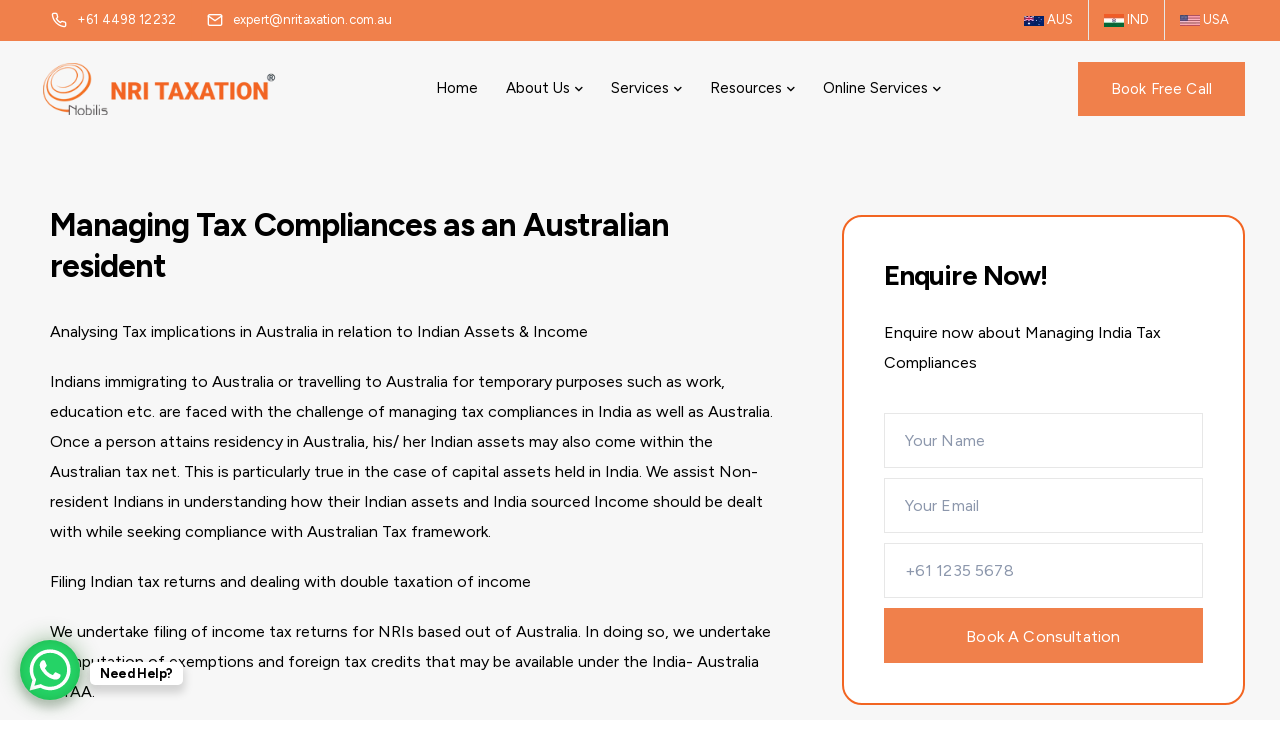

--- FILE ---
content_type: text/html; charset=UTF-8
request_url: https://nritaxation.com.au/managing-india-tax-compliances/
body_size: 24336
content:
<!DOCTYPE html>
<html lang="en-US">
  <head>
    <meta charset="UTF-8">
    <meta name="viewport" content="width=device-width">
    <link rel="profile" href="https://gmpg.org/xfn/11">
    <link rel="pingback" href="https://nritaxation.com.au/xmlrpc.php" />
    <meta name='robots' content='index, follow, max-image-preview:large, max-snippet:-1, max-video-preview:-1' />
	<style>img:is([sizes="auto" i], [sizes^="auto," i]) { contain-intrinsic-size: 3000px 1500px }</style>
	<script>window._wca = window._wca || [];</script>

	<!-- This site is optimized with the Yoast SEO plugin v24.8.1 - https://yoast.com/wordpress/plugins/seo/ -->
	<title>Managing India Tax Compliances &#8212; NRI Taxation</title>
	<link rel="canonical" href="https://nritaxation.com.au/managing-india-tax-compliances/" />
	<meta property="og:locale" content="en_US" />
	<meta property="og:type" content="article" />
	<meta property="og:title" content="Managing India Tax Compliances &#8212; NRI Taxation" />
	<meta property="og:url" content="https://nritaxation.com.au/managing-india-tax-compliances/" />
	<meta property="og:site_name" content="NRI Taxation" />
	<meta property="article:publisher" content="https://www.facebook.com/NobilisNRITaxation" />
	<meta property="article:modified_time" content="2023-10-02T16:50:50+00:00" />
	<meta name="twitter:card" content="summary_large_image" />
	<meta name="twitter:label1" content="Est. reading time" />
	<meta name="twitter:data1" content="3 minutes" />
	<script type="application/ld+json" class="yoast-schema-graph">{"@context":"https://schema.org","@graph":[{"@type":"WebPage","@id":"https://nritaxation.com.au/managing-india-tax-compliances/","url":"https://nritaxation.com.au/managing-india-tax-compliances/","name":"Managing India Tax Compliances &#8212; NRI Taxation","isPartOf":{"@id":"https://nritaxation.com.au/#website"},"datePublished":"2023-06-14T05:45:39+00:00","dateModified":"2023-10-02T16:50:50+00:00","breadcrumb":{"@id":"https://nritaxation.com.au/managing-india-tax-compliances/#breadcrumb"},"inLanguage":"en-US","potentialAction":[{"@type":"ReadAction","target":["https://nritaxation.com.au/managing-india-tax-compliances/"]}]},{"@type":"BreadcrumbList","@id":"https://nritaxation.com.au/managing-india-tax-compliances/#breadcrumb","itemListElement":[{"@type":"ListItem","position":1,"name":"Home","item":"https://nritaxation.com.au/"},{"@type":"ListItem","position":2,"name":"Managing India Tax Compliances"}]},{"@type":"WebSite","@id":"https://nritaxation.com.au/#website","url":"https://nritaxation.com.au/","name":"NRI Taxation","description":"Tax Consultation, Real Estate Taxes &amp; Repatriation of Money","publisher":{"@id":"https://nritaxation.com.au/#organization"},"potentialAction":[{"@type":"SearchAction","target":{"@type":"EntryPoint","urlTemplate":"https://nritaxation.com.au/?s={search_term_string}"},"query-input":{"@type":"PropertyValueSpecification","valueRequired":true,"valueName":"search_term_string"}}],"inLanguage":"en-US"},{"@type":"Organization","@id":"https://nritaxation.com.au/#organization","name":"NRI Taxation","alternateName":"Nobilis NRI Taxation","url":"https://nritaxation.com.au/","logo":{"@type":"ImageObject","inLanguage":"en-US","@id":"https://nritaxation.com.au/#/schema/logo/image/","url":"https://i0.wp.com/nritaxation.com.au/wp-content/uploads/2023/09/Nobilis-orange-logo.png?fit=320%2C320&ssl=1","contentUrl":"https://i0.wp.com/nritaxation.com.au/wp-content/uploads/2023/09/Nobilis-orange-logo.png?fit=320%2C320&ssl=1","width":320,"height":320,"caption":"NRI Taxation"},"image":{"@id":"https://nritaxation.com.au/#/schema/logo/image/"},"sameAs":["https://www.facebook.com/NobilisNRITaxation"]}]}</script>
	<!-- / Yoast SEO plugin. -->


<link rel='dns-prefetch' href='//stats.wp.com' />
<link rel='dns-prefetch' href='//fonts.googleapis.com' />
<link rel='preconnect' href='//c0.wp.com' />
<link rel='preconnect' href='//i0.wp.com' />
<link rel='preconnect' href='https://fonts.gstatic.com' crossorigin />
<link rel="alternate" type="application/rss+xml" title="NRI Taxation &raquo; Feed" href="https://nritaxation.com.au/feed/" />
<link rel="alternate" type="application/rss+xml" title="NRI Taxation &raquo; Comments Feed" href="https://nritaxation.com.au/comments/feed/" />
<script>
window._wpemojiSettings = {"baseUrl":"https:\/\/s.w.org\/images\/core\/emoji\/15.0.3\/72x72\/","ext":".png","svgUrl":"https:\/\/s.w.org\/images\/core\/emoji\/15.0.3\/svg\/","svgExt":".svg","source":{"concatemoji":"https:\/\/nritaxation.com.au\/wp-includes\/js\/wp-emoji-release.min.js?ver=6.7.4"}};
/*! This file is auto-generated */
!function(i,n){var o,s,e;function c(e){try{var t={supportTests:e,timestamp:(new Date).valueOf()};sessionStorage.setItem(o,JSON.stringify(t))}catch(e){}}function p(e,t,n){e.clearRect(0,0,e.canvas.width,e.canvas.height),e.fillText(t,0,0);var t=new Uint32Array(e.getImageData(0,0,e.canvas.width,e.canvas.height).data),r=(e.clearRect(0,0,e.canvas.width,e.canvas.height),e.fillText(n,0,0),new Uint32Array(e.getImageData(0,0,e.canvas.width,e.canvas.height).data));return t.every(function(e,t){return e===r[t]})}function u(e,t,n){switch(t){case"flag":return n(e,"\ud83c\udff3\ufe0f\u200d\u26a7\ufe0f","\ud83c\udff3\ufe0f\u200b\u26a7\ufe0f")?!1:!n(e,"\ud83c\uddfa\ud83c\uddf3","\ud83c\uddfa\u200b\ud83c\uddf3")&&!n(e,"\ud83c\udff4\udb40\udc67\udb40\udc62\udb40\udc65\udb40\udc6e\udb40\udc67\udb40\udc7f","\ud83c\udff4\u200b\udb40\udc67\u200b\udb40\udc62\u200b\udb40\udc65\u200b\udb40\udc6e\u200b\udb40\udc67\u200b\udb40\udc7f");case"emoji":return!n(e,"\ud83d\udc26\u200d\u2b1b","\ud83d\udc26\u200b\u2b1b")}return!1}function f(e,t,n){var r="undefined"!=typeof WorkerGlobalScope&&self instanceof WorkerGlobalScope?new OffscreenCanvas(300,150):i.createElement("canvas"),a=r.getContext("2d",{willReadFrequently:!0}),o=(a.textBaseline="top",a.font="600 32px Arial",{});return e.forEach(function(e){o[e]=t(a,e,n)}),o}function t(e){var t=i.createElement("script");t.src=e,t.defer=!0,i.head.appendChild(t)}"undefined"!=typeof Promise&&(o="wpEmojiSettingsSupports",s=["flag","emoji"],n.supports={everything:!0,everythingExceptFlag:!0},e=new Promise(function(e){i.addEventListener("DOMContentLoaded",e,{once:!0})}),new Promise(function(t){var n=function(){try{var e=JSON.parse(sessionStorage.getItem(o));if("object"==typeof e&&"number"==typeof e.timestamp&&(new Date).valueOf()<e.timestamp+604800&&"object"==typeof e.supportTests)return e.supportTests}catch(e){}return null}();if(!n){if("undefined"!=typeof Worker&&"undefined"!=typeof OffscreenCanvas&&"undefined"!=typeof URL&&URL.createObjectURL&&"undefined"!=typeof Blob)try{var e="postMessage("+f.toString()+"("+[JSON.stringify(s),u.toString(),p.toString()].join(",")+"));",r=new Blob([e],{type:"text/javascript"}),a=new Worker(URL.createObjectURL(r),{name:"wpTestEmojiSupports"});return void(a.onmessage=function(e){c(n=e.data),a.terminate(),t(n)})}catch(e){}c(n=f(s,u,p))}t(n)}).then(function(e){for(var t in e)n.supports[t]=e[t],n.supports.everything=n.supports.everything&&n.supports[t],"flag"!==t&&(n.supports.everythingExceptFlag=n.supports.everythingExceptFlag&&n.supports[t]);n.supports.everythingExceptFlag=n.supports.everythingExceptFlag&&!n.supports.flag,n.DOMReady=!1,n.readyCallback=function(){n.DOMReady=!0}}).then(function(){return e}).then(function(){var e;n.supports.everything||(n.readyCallback(),(e=n.source||{}).concatemoji?t(e.concatemoji):e.wpemoji&&e.twemoji&&(t(e.twemoji),t(e.wpemoji)))}))}((window,document),window._wpemojiSettings);
</script>

<style id='wp-emoji-styles-inline-css'>

	img.wp-smiley, img.emoji {
		display: inline !important;
		border: none !important;
		box-shadow: none !important;
		height: 1em !important;
		width: 1em !important;
		margin: 0 0.07em !important;
		vertical-align: -0.1em !important;
		background: none !important;
		padding: 0 !important;
	}
</style>
<link rel='stylesheet' id='mediaelement-css' href='https://c0.wp.com/c/6.7.4/wp-includes/js/mediaelement/mediaelementplayer-legacy.min.css' media='all' />
<link rel='stylesheet' id='wp-mediaelement-css' href='https://c0.wp.com/c/6.7.4/wp-includes/js/mediaelement/wp-mediaelement.min.css' media='all' />
<style id='jetpack-sharing-buttons-style-inline-css'>
.jetpack-sharing-buttons__services-list{display:flex;flex-direction:row;flex-wrap:wrap;gap:0;list-style-type:none;margin:5px;padding:0}.jetpack-sharing-buttons__services-list.has-small-icon-size{font-size:12px}.jetpack-sharing-buttons__services-list.has-normal-icon-size{font-size:16px}.jetpack-sharing-buttons__services-list.has-large-icon-size{font-size:24px}.jetpack-sharing-buttons__services-list.has-huge-icon-size{font-size:36px}@media print{.jetpack-sharing-buttons__services-list{display:none!important}}.editor-styles-wrapper .wp-block-jetpack-sharing-buttons{gap:0;padding-inline-start:0}ul.jetpack-sharing-buttons__services-list.has-background{padding:1.25em 2.375em}
</style>
<style id='classic-theme-styles-inline-css'>
/*! This file is auto-generated */
.wp-block-button__link{color:#fff;background-color:#32373c;border-radius:9999px;box-shadow:none;text-decoration:none;padding:calc(.667em + 2px) calc(1.333em + 2px);font-size:1.125em}.wp-block-file__button{background:#32373c;color:#fff;text-decoration:none}
</style>
<link rel='stylesheet' id='contact-form-7-css' href='https://nritaxation.com.au/wp-content/plugins/contact-form-7/includes/css/styles.css?ver=6.0.6' media='all' />
<link rel='stylesheet' id='bootstrap-css' href='https://nritaxation.com.au/wp-content/themes/nobilis/core/assets/css/bootstrap.min.css?ver=1.6' media='all' />
<link rel='stylesheet' id='keydesign-style-css' href='https://nritaxation.com.au/wp-content/themes/nobilis/style.css?ver=1.6' media='all' />
<link rel='stylesheet' id='kd-addon-style-css' href='https://nritaxation.com.au/wp-content/plugins/viva-addon/assets/css/kd_vc_front.css?ver=6.7.4' media='all' />
<style id='woocommerce-inline-inline-css'>
.woocommerce form .form-row .required { visibility: visible; }
</style>
<link rel='stylesheet' id='brands-styles-css' href='https://c0.wp.com/p/woocommerce/10.3.7/assets/css/brands.css' media='all' />
<link rel='stylesheet' id='viva-dynamic-css' href='https://nritaxation.com.au/wp-content/themes/nobilis/core/assets/css/dynamic-styles.css?ver=6.7.4' media='all' />
<style id='viva-dynamic-inline-css'>
:root{--main-color: #F0804B;--secondary-color: #F26522;--main-color-transparent: #F0804B14;--main-color-semi-transparent: #F0804B1f;--main-color-semi-opaque: #F0804Ba8;--main-color-shadow: #F0804B26;--gradient-start-color: #F0804B;--gradient-end-color: #F0804B;--heading-color: #000000;--drag-cursor-color: #00000080;--subtitle-color: #000000;--text-color: #000000;--global-border-radius: 0px;--button-border-radius: 0px;--cards-border-radius: 0px;--button-border-width: 1px;--gray-color-overlay: #f8f8f8;--gray-transparent-overlay: rgb(0 0 0 / 3%);--border-color: #e7e7e7;--placeholder-color: #8C97AC;--fast-animation: 0.2s cubic-bezier(0.5,0.58,0.55,1);--image-animation: 1s cubic-bezier(.19,1,.22,1);--medium-body-text-size: 1.125em;--large-body-text-size: 1.25em;}.menubar #main-menu .navbar-nav .mega-menu.menu-item-has-children .dropdown > a {color: #000000 !important;}.navbar-default .navbar-toggle .icon-bar,.navbar-toggle .icon-bar:before,.navbar-toggle .icon-bar:after {background-color: #000000;}.navbar.navbar-default.navbar-shrink .navbar-toggle .icon-bar,.navbar.navbar-default.navbar-shrink .navbar-toggle .icon-bar:before,.navbar.navbar-default.navbar-shrink .navbar-toggle .icon-bar:after {background-color: #000000;}.kd_counter_number:after {background-color: #000000;}.cb-container.cb_transparent_color:hover .cb-text-area p {color: #000000;}.footer-newsletter-form .wpcf7-form .wpcf7-email,.footer-business-info.footer-socials a,.upper-footer {background-color: #F0804B;}.upper-footer {border-color: #F0804B;}.footer-business-info,.lower-footer {background-color: #F0804B;}.lower-footer,.upper-footer .textwidget p,.upper-footer .textwidget,.upper-footer,.upper-footer .socials-widget .fa,.footer_widget p {color: #FFFFFF;}.lower-footer a,.upper-footer a {color: #ffffff !important;}.lower-footer a:hover,.upper-footer a:hover {color: #ffffff !important;}footer.underline-effect .textwidget a:after,footer.underline-effect .navbar-footer li a:after,footer.underline-effect .footer_widget .menu li a:after,footer.underline-effect .footer_widget ul li.cat-item a:after {background-color: #ffffff !important;}.upper-footer i,.lower-footer a,#footer .upper-footer .widget-title,#footer .upper-footer .modal-menu-item {color: #FFFFFF;}.transparent-navigation .navbar.navbar-default.navbar-shrink .topbar-lang-switcher ul:not(:hover) li a,.transparent-navigation .navbar.navbar-default.navbar-shrink #menu-topbar-menu li a,.transparent-navigation .navbar.navbar-default.navbar-shrink .navbar-topbar li a,.transparent-navigation .navbar.navbar-default.navbar-shrink .topbar-phone .iconsmind-Telephone,.transparent-navigation .navbar.navbar-default.navbar-shrink .topbar-email .iconsmind-Mail,.transparent-navigation .navbar.navbar-default.navbar-shrink .topbar-phone a,.transparent-navigation .navbar.navbar-default.navbar-shrink .topbar-email a,.transparent-navigation .navbar.navbar-default.navbar-shrink .topbar-contact .fa,.topbar-lang-switcher ul li a,.topbar-lang-switcher,.topbar-menu,.topbar-search,.topbar-phone .iconsmind-Telephone,.topbar-email .iconsmind-Mail,.topbar .redux-social-media-list a .fab,.topbar #menu-topbar-menu li a,.navbar.navbar-default .topbar-contact i,.navbar.navbar-default .topbar-phone a,.navbar.navbar-default .topbar-email a,.navbar.navbar-default .topbar-opening-hours,.transparent-navigation .navbar.navbar-default.navbar-shrink .topbar-opening-hours {color: #FFFFFF !important;}.keydesign-cart svg {fill: #FFFFFF !important;}.tb-border-design .topbar-right-content,.tb-border-design .topbar-socials a,.tb-border-design .topbar-phone,.tb-border-design .topbar-email,.tb-border-design .topbar-opening-hours,.tb-border-design .topbar-left-content,.navbar .topbar.visible-on-mobile,.transparent-navigation .nav-transparent-secondary-logo .topbar,.topbar {border-color: rgba(240,128,75,0.86);}.transparent-navigation .navbar:not(.navbar-shrink) #menu-topbar-menu li a:hover,.transparent-navigation .navbar:not(.navbar-shrink) .topbar-contact a:hover span,.transparent-navigation .navbar:not(.navbar-shrink) .topbar-contact a:hover i,.topbar-lang-switcher ul li a:hover span,#menu-topbar-menu a:hover,.topbar #menu-topbar-menu li a:hover,.transparent-navigation .navbar:not(.navbar-shrink) .topbar-socials a:hover .fab,.topbar .redux-social-media-list a:hover .fab,.navbar-topbar a:hover,.navbar.navbar-default .topbar-phone a:hover,.navbar.navbar-default .topbar-email a:hover {color: #F8F8F8 !important;}.transparent-navigation .navbar .topbar,.transparent-navigation .navbar.navbar-shrink .topbar,.navbar.navbar-default.contained .topbar .container,.navbar.navbar-default.navbar-shrink.with-topbar-sticky .topbar,.navbar .topbar {background-color: #F0804B !important;}.topbar-search .search-form .search-field,.topbar .fa.toggle-search.fa-times {color: #F0804B !important;}.navbar-default .toggle-search,.navbar-default .cart-icon-container,.navbar-default .header-wishlist a,.navbar-default .menu-item-has-children .mobile-dropdown,.navbar-default .menu-item-has-children:hover .dropdown-menu .dropdown:before,.navbar.navbar-default .mobile-cart .keydesign-cart .cart-icon,.keydesign-cart .nc-icon-outline-cart,.transparent-navigation .navbar.navbar-default .menubar .navbar-nav .dropdown-menu a,.navbar.navbar-default .menubar .navbar-nav a {color: #000000 !important;}.navbar-default.navbar-shrink .toggle-search,.navbar-default.navbar-shrink .cart-icon-container,.navbar-default.navbar-shrink .header-wishlist a,.navbar-default.navbar-shrink .menubar #main-menu .navbar-nav .mega-menu.menu-item-has-children .dropdown > a,.navbar-default.navbar-shrink .menu-item-has-children .mobile-dropdown,.navbar-default.navbar-shrink .menu-item-has-children:hover .dropdown-menu .dropdown:before,.keydesign-cart ul.product_list_widget .subtotal strong,.keydesign-cart ul.product_list_widget .cart-item,.keydesign-cart ul.product_list_widget .product-quantity,.keydesign-cart .subtotal .amount,.transparent-navigation .navbar-shrink#logo .logo,#main-menu .navbar-nav.navbar-shrink .menu-item-has-children .mobile-dropdown,#main-menu .navbar-nav.navbar-shrink .menu-item-has-children:hover .dropdown-menu .dropdown:before,#main-menu .navbar-nav.navbar-shrink .menu-item-has-children .dropdown-menu a,.transparent-navigation .navbar.navbar-default.navbar-shrink .menubar .navbar-nav .dropdown-menu a,.navbar.navbar-default.navbar-shrink .keydesign-cart .keydesign-cart-dropdown,.navbar.navbar-default.navbar-shrink .keydesign-cart .nc-icon-outline-cart,.navbar.navbar-default.navbar-shrink .menubar .navbar-nav a,.navbar.navbar-default.navbar-shrink .keydesign-cart .cart-icon {color: #000000 !important;}.navbar-default .nav:hover > li.dropdown:hover > a,.navbar.navbar-default.navbar-shrink .menubar .navbar-nav a:hover,.transparent-navigation .navbar.navbar-default:not(.navbar-shrink) .nav > .menu-item > a:hover,.transparent-navigation .navbar.navbar-default .menubar .navbar-nav .dropdown-menu a:hover,.navbar.navbar-default .menubar .navbar-nav .active > a:hover,.navbar.navbar-default .navbar-nav a:hover {color: #333333 !important;}#main-menu.underline-effect .navbar-nav .mega-menu .dropdown-menu .menu-item a:after,#main-menu.underline-effect .navbar-nav .menu-item .dropdown-menu .menu-item a:after {background: #333333 !important;}.navbar-default.navbar-shrink .menubar #main-menu .navbar-nav .mega-menu.menu-item-has-children .dropdown:hover > a,.menubar #main-menu .navbar-nav .mega-menu.menu-item-has-children .dropdown:hover > a,.navbar-default.navbar-shrink .nav li.active a,#main-menu .navbar-nav .menu-item-has-children .dropdown-menu a:hover,.navbar-nav .menu-item-has-children .dropdown-menu a:hover,.body:not(.transparent-navigation) .navbar a:hover,.navbar-default .nav li.active a {color: #333333 !important;}body,.key-icon-box a p,.box,.cb-text-area p,body p ,#wrapper #commentform p,.upper-footer .search-form .search-field,.upper-footer select,.footer_widget .wpml-ls-legacy-dropdown a,.footer_widget .wpml-ls-legacy-dropdown-click a {color: #000000;font-weight: 400;font-family: Figtree;}.key-icon-box a p,.key-icon-box a:hover p {color: #000000;}.container h1 {color: #000000;font-weight: 700;font-family: Figtree;}.container h2,#popup-modal .modal-content h2 {color: #000000;font-weight: 700;font-family: Figtree;}.container h3,.kd-panel-header .kd-panel-title {color: #000000;font-weight: 700;font-family: Figtree;}.content-area .vc_grid-item-mini .vc_gitem_row .vc_gitem-col h4,.key-reviews .rw_title,.row .vc_toggle_size_md.vc_toggle_simple .vc_toggle_title h4,.row .vc_toggle_size_md.vc_toggle_default .vc_toggle_title h4,.container h4,.kd-photobox .phb-content h4,.content-area .vc_grid-item-mini .vc_gitem_row .vc_gitem-col h4 {color: #000000;font-weight: 700;font-family: Figtree;}.vc_grid-item-mini .vc_custom_heading h5,.testimonials.slider .tt-content h5,#wrapper .widget-title,.container .rw-author-details h5,.upper-footer .widget-title,.tcards_header .tcards-name,.container h5 {color: #000000;font-weight: 700;font-family: Figtree;}.container h6,.woocommerce-product-details__short-description p,.vc_toggle_size_md.vc_toggle_default .vc_toggle_content p,.blog-detailed-grid .vc_gitem-post-data-source-post_excerpt p,.woocommerce div.product .woocommerce-tabs .panel p,.kd-panel-header .kd-panel-subtitle,header.kd-section-title .st-overline,#posts-content .post p,#posts-content article p,.pricing .pricing-option,.pricing .pricing-subtitle,.key-icon-box p,#single-page p,#wrapper p,.kd-list-text,.business-info-day,.side-content-title-label,.tcards-job,.testimonials.slider .tt-content .content {color: #000000;font-weight: 400;font-family: Figtree;font-size: 16px;--medium-body-text-size: 1em;--large-body-text-size: 1em;line-height: 30px;}.topbar-phone,.topbar-email,.topbar-socials a,#menu-topbar-menu a,.navbar-topbar a,.topbar-opening-hours,.topbar-lang-switcher ul li span {font-weight: 400;font-size: 13px;}#main-menu.background-dropdown-effect .navbar-nav .menu-item-has-children .dropdown-menu a,.background-dropdown-effect .navbar-nav .menu-item-has-children .dropdown-menu a,body .navbar-default .nav li a,body .modal-menu-item {font-weight: 400;font-family: Figtree;font-size: 15px;line-height: 30px;}.blog-subscribe-wrapper .wpcf7-list-item-label {color: #FFFFFF;}.woocommerce ul.products li.product .added_to_cart,.woocommerce ul.products li.product .button,.woocommerce div.product form.cart .button {border-width: 1px !important;}.tt_button,.wpcf7 .wpcf7-submit,.content-area .vc_grid .vc_gitem-zone-c .vc_general,.tt_button.modal-menu-item {padding-left: 32px;padding-right: 32px;}.woocommerce ul.products li.product .added_to_cart,.woocommerce ul.products li.product .button,.woocommerce div.product form.cart .button {padding-left: 32px;padding-right: 32px;}#main-menu .navbar-nav .dropdown-menu {min-width: 315px!important;}.grecaptcha-badge {visibility: hidden;}
</style>
<link rel='stylesheet' id='redux-field-social-profiles-frontend-css' href='https://nritaxation.com.au/wp-content/plugins/redux-framework/redux-core/inc/extensions/social_profiles/social_profiles/css/field_social_profiles_frontend.css?ver=4.5.8' media='all' />
<link rel='stylesheet' id='js_composer_front-css' href='https://nritaxation.com.au/wp-content/plugins/js_composer/assets/css/js_composer.min.css?ver=7.0' media='all' />
<link rel='stylesheet' id='keydesign-woocommerce-css' href='https://nritaxation.com.au/wp-content/themes/nobilis/core/assets/css/woocommerce.css' media='all' />
<link rel='stylesheet' id='font-awesome-css' href='https://nritaxation.com.au/wp-content/plugins/viva-addon/assets/css/font-awesome.min.css?ver=6.7.4' media='all' />
<link rel='stylesheet' id='font-awesome-4-shims-css' href='https://nritaxation.com.au/wp-content/plugins/redux-framework/redux-core/assets/font-awesome/css/v4-shims.css?ver=6.5.2' media='all' />
<link rel="preload" as="style" href="https://fonts.googleapis.com/css?family=Figtree:400,700&#038;display=swap&#038;ver=1742133941" /><link rel="stylesheet" href="https://fonts.googleapis.com/css?family=Figtree:400,700&#038;display=swap&#038;ver=1742133941" media="print" onload="this.media='all'"><noscript><link rel="stylesheet" href="https://fonts.googleapis.com/css?family=Figtree:400,700&#038;display=swap&#038;ver=1742133941" /></noscript><script src="https://c0.wp.com/c/6.7.4/wp-includes/js/jquery/jquery.min.js" id="jquery-core-js"></script>
<script src="https://c0.wp.com/c/6.7.4/wp-includes/js/jquery/jquery-migrate.min.js" id="jquery-migrate-js"></script>
<script src="https://nritaxation.com.au/wp-content/plugins/viva-addon/assets/js/owl.carousel.min.js?ver=6.7.4" id="kd_owlcarousel_script-js"></script>
<script src="https://nritaxation.com.au/wp-content/plugins/viva-addon/assets/js/kd_addon_script.js?ver=6.7.4" id="kd_addon_script-js"></script>
<script src="https://c0.wp.com/p/woocommerce/10.3.7/assets/js/jquery-blockui/jquery.blockUI.min.js" id="wc-jquery-blockui-js" data-wp-strategy="defer"></script>
<script id="wc-add-to-cart-js-extra">
var wc_add_to_cart_params = {"ajax_url":"\/wp-admin\/admin-ajax.php","wc_ajax_url":"\/?wc-ajax=%%endpoint%%","i18n_view_cart":"View cart","cart_url":"https:\/\/nritaxation.com.au\/cart\/","is_cart":"","cart_redirect_after_add":"no"};
</script>
<script src="https://c0.wp.com/p/woocommerce/10.3.7/assets/js/frontend/add-to-cart.min.js" id="wc-add-to-cart-js" data-wp-strategy="defer"></script>
<script src="https://c0.wp.com/p/woocommerce/10.3.7/assets/js/js-cookie/js.cookie.min.js" id="wc-js-cookie-js" defer data-wp-strategy="defer"></script>
<script id="woocommerce-js-extra">
var woocommerce_params = {"ajax_url":"\/wp-admin\/admin-ajax.php","wc_ajax_url":"\/?wc-ajax=%%endpoint%%","i18n_password_show":"Show password","i18n_password_hide":"Hide password"};
</script>
<script src="https://c0.wp.com/p/woocommerce/10.3.7/assets/js/frontend/woocommerce.min.js" id="woocommerce-js" defer data-wp-strategy="defer"></script>
<script src="https://nritaxation.com.au/wp-content/plugins/js_composer/assets/js/vendors/woocommerce-add-to-cart.js?ver=7.0" id="vc_woocommerce-add-to-cart-js-js"></script>
<script src="https://stats.wp.com/s-202603.js" id="woocommerce-analytics-js" defer data-wp-strategy="defer"></script>
<script id="keydesign-ajaxcart-js-extra">
var keydesign_menucart_ajax = {"nonce":"b9cae5f97c"};
</script>
<script src="https://nritaxation.com.au/wp-content/themes/nobilis/core/assets/js/woocommerce-keydesign.js" id="keydesign-ajaxcart-js"></script>
<script></script><link rel="https://api.w.org/" href="https://nritaxation.com.au/wp-json/" /><link rel="alternate" title="JSON" type="application/json" href="https://nritaxation.com.au/wp-json/wp/v2/pages/12343" /><link rel="EditURI" type="application/rsd+xml" title="RSD" href="https://nritaxation.com.au/xmlrpc.php?rsd" />
<meta name="generator" content="WordPress 6.7.4" />
<meta name="generator" content="WooCommerce 10.3.7" />
<link rel='shortlink' href='https://nritaxation.com.au/?p=12343' />
<link rel="alternate" title="oEmbed (JSON)" type="application/json+oembed" href="https://nritaxation.com.au/wp-json/oembed/1.0/embed?url=https%3A%2F%2Fnritaxation.com.au%2Fmanaging-india-tax-compliances%2F" />
<link rel="alternate" title="oEmbed (XML)" type="text/xml+oembed" href="https://nritaxation.com.au/wp-json/oembed/1.0/embed?url=https%3A%2F%2Fnritaxation.com.au%2Fmanaging-india-tax-compliances%2F&#038;format=xml" />
<meta name="generator" content="Redux 4.5.9" />	<style>img#wpstats{display:none}</style>
			<noscript><style>.woocommerce-product-gallery{ opacity: 1 !important; }</style></noscript>
	<meta name="generator" content="Powered by WPBakery Page Builder - drag and drop page builder for WordPress."/>
<link rel="icon" href="https://i0.wp.com/nritaxation.com.au/wp-content/uploads/2023/05/cropped-fav.png?fit=32%2C32&#038;ssl=1" sizes="32x32" />
<link rel="icon" href="https://i0.wp.com/nritaxation.com.au/wp-content/uploads/2023/05/cropped-fav.png?fit=192%2C192&#038;ssl=1" sizes="192x192" />
<link rel="apple-touch-icon" href="https://i0.wp.com/nritaxation.com.au/wp-content/uploads/2023/05/cropped-fav.png?fit=180%2C180&#038;ssl=1" />
<meta name="msapplication-TileImage" content="https://i0.wp.com/nritaxation.com.au/wp-content/uploads/2023/05/cropped-fav.png?fit=270%2C270&#038;ssl=1" />
<style type="text/css" data-type="vc_custom-css">.inline-cf .wpcf7 .wpcf7-submit {
    flex: 0 0 auto;
    width: auto;
    background-color: #ffffff;
    color: #f26522;
}
.inline-cf .wpcf7 .wpcf7-submit:hover {
    flex: 0 0 auto;
    width: auto;
    background-color: #ffffff!important;
    color: #f26522!important;
}</style><style type="text/css" data-type="vc_shortcodes-custom-css">.vc_custom_1686660263340{padding-top: 120px !important;padding-bottom: 120px !important;background-position: center !important;background-repeat: no-repeat !important;background-size: cover !important;}@media (max-width: 991px) and (min-width: 768px) {.vc_custom_1686660263341{padding-top: 100px !important;padding-bottom: 0px !important;}}@media (max-width: 767px) {.vc_custom_1686660263341{padding-top: 100px !important;padding-bottom: 0px !important;}}.vc_custom_1693975824153{padding-top: 50px !important;padding-bottom: 50px !important;}.vc_custom_1686660385061{padding-top: 150px !important;padding-bottom: 150px !important;background-color: #f26522 !important;background-position: 0 0;background-repeat:-repeat !important;}@media (max-width: 767px) {.vc_custom_1686660385062{padding-top: 100px !important;padding-bottom: 140px !important;}}.vc_custom_1686660816303{padding-top: 60px !important;}.vc_custom_1686642498520{padding-right: 60px !important;}.vc_custom_1688777086323{border-top-width: 2px !important;border-right-width: 2px !important;border-bottom-width: 2px !important;border-left-width: 2px !important;padding-top: 40px !important;padding-right: 40px !important;padding-bottom: 40px !important;padding-left: 40px !important;background-color: #ffffff !important;border-left-color: #f26522 !important;border-left-style: solid !important;border-right-color: #f26522 !important;border-right-style: solid !important;border-top-color: #f26522 !important;border-top-style: solid !important;border-bottom-color: #f26522 !important;border-bottom-style: solid !important;border-radius: 20px !important;}.vc_custom_1694409368821{margin-top: 25px !important;margin-bottom: 33px !important;}.vc_custom_1694409271219{margin-bottom: 35px !important;}.vc_custom_1686661052272{padding-top: 100px !important;padding-bottom: 50px !important;}.vc_custom_1516029043443{padding-right: 0px !important;padding-left: 0px !important;}.vc_custom_1686661063823{padding-top: 50px !important;padding-bottom: 100px !important;}.vc_custom_1535972931048{padding-left: !important;}.vc_custom_1535972934416{padding-left: !important;}.vc_custom_1535972937262{padding-left: !important;}.vc_custom_1649330818281{padding-right: 0px !important;padding-left: 0px !important;}@media (max-width: 1269px) and (min-width: 992px) {.vc_custom_1649330818281{margin-right: 0px !important;margin-left: 0px !important;border-radius: 0px !important;}}@media (max-width: 991px) and (min-width: 768px) {.vc_custom_1649330818282{margin-right: 0px !important;margin-left: 0px !important;border-radius: 0px !important;}}@media (max-width: 767px) {.vc_custom_1649330818282{margin-right: 0px !important;margin-left: 0px !important;border-radius: 0px !important;}}.vc_custom_1694263008986{margin-bottom: 70px !important;}.vc_custom_1649863882578{padding-top: 0px !important;}@media (max-width: 1269px) and (min-width: 992px) {.vc_custom_1649863882578{margin-bottom: 50px !important;padding-top: 0px !important;padding-right: 15px !important;padding-left: 15px !important;}}@media (max-width: 991px) and (min-width: 768px) {.vc_custom_1649863882578{margin-bottom: 50px !important;padding-top: 0px !important;padding-right: 15px !important;padding-left: 15px !important;}}@media (max-width: 767px) {.vc_custom_1649863882578{margin-bottom: 50px !important;padding-top: 0px !important;padding-right: 15px !important;padding-left: 15px !important;}}.vc_custom_1599490309131{padding-right: 0px !important;padding-left: 0px !important;}</style><noscript><style> .wpb_animate_when_almost_visible { opacity: 1; }</style></noscript>  </head>
  <body class="page-template-default page page-id-12343 theme-nobilis viva-addon-enabled viva-addon-ver-1.5 woocommerce-no-js  collapsible-faq transparent-navigation wpb-js-composer js-comp-ver-7.0 vc_responsive">
        
  <nav class="navbar navbar-default navbar-fixed-top btn-hover-1 logo-left with-topbar with-topbar-mobile with-topbar-sticky" >
              
  	<div class="topbar tb-border-design visible-on-mobile">
		<div class="container">
			<div class="topbar-left-content ">
								<div class="topbar-contact"><span class="topbar-phone"><a href="tel:+61449812232"><i class="viva-phone-topbar fas"></i><span>+61 4498 12232</span></a></span><span class="topbar-email"><a href="mailto:expert@nritaxation.com.au"><i class="viva-mail-topbar far"></i><span>expert@nritaxation.com.au</span></a></span></div>							</div>
			<div class="topbar-right-content ">
								<div class="topbar-menu"><ul id="menu-topbar" class="navbar-topbar"><li id="menu-item-12154" class="menu-item menu-item-type-custom menu-item-object-custom menu-item-home menu-item-12154"><a href="http://nritaxation.com.au/"><img src="http://nritaxation.com.au/wp-content/uploads/2023/09/au.png"> AUS</a></li>
<li id="menu-item-12153" class="menu-item menu-item-type-custom menu-item-object-custom menu-item-12153"><a href="https://nritaxation.co.in/"><img src="http://nritaxation.com.au/wp-content/uploads/2023/09/in.png"> IND</a></li>
<li id="menu-item-12155" class="menu-item menu-item-type-custom menu-item-object-custom menu-item-12155"><a href="https://nritaxes.com/"><img src="http://nritaxation.com.au/wp-content/uploads/2023/09/us.png"> USA</a></li>
</ul></div>							</div>
		</div>
	</div>
          
    
    <div class="menubar main-nav-center">
      <div class="container">
       <div id="logo">
                                              <a class="logo" href="https://nritaxation.com.au">
                                <img class="fixed-logo" src="https://nritaxation.com.au/wp-content/uploads/2023/05/logo.png" width="250px" alt="NRI Taxation" />

                                  <img class="nav-logo" src="https://nritaxation.com.au/wp-content/uploads/2023/05/logo.png" width="250px" alt="NRI Taxation" />
                 
                            </a>
                                    </div>
       <div class="navbar-header page-scroll">
                <button type="button" class="navbar-toggle" data-toggle="collapse" data-target="#main-menu">
                <span class="icon-bar"></span>
                <span class="icon-bar"></span>
                <span class="icon-bar"></span>
                </button>

                
                <div class="mobile-cart">
                                  </div>
                        </div>
                  <div id="main-menu" class="collapse navbar-collapse background-dropdown-effect">
             <ul id="menu-nri-taxation-main-menu" class="nav navbar-nav"><li id="menu-item-12662" class="menu-item menu-item-type-post_type menu-item-object-page menu-item-home menu-item-12662"><a href="https://nritaxation.com.au/">Home</a></li>
<li id="menu-item-12169" class="menu-item menu-item-type-custom menu-item-object-custom menu-item-has-children menu-item-12169 dropdown"><a href="#">About Us</a>
<ul role="menu" class=" dropdown-menu">
	<li id="menu-item-12485" class="menu-item menu-item-type-post_type menu-item-object-page menu-item-12485"><a href="https://nritaxation.com.au/about/">Who We Are</a></li>
	<li id="menu-item-12175" class="menu-item menu-item-type-custom menu-item-object-custom menu-item-12175"><a href="http://nritaxation.com.au/about/gallery/">Gallery</a></li>
	<li id="menu-item-12176" class="menu-item menu-item-type-custom menu-item-object-custom menu-item-12176"><a href="http://nritaxation.com.au/about/videos/">Videos</a></li>
</ul>
</li>
<li id="menu-item-12173" class="mega-menu menu-item menu-item-type-custom menu-item-object-custom current-menu-ancestor menu-item-has-children menu-item-12173 dropdown"><a href="#">Services</a>
<ul role="menu" class=" dropdown-menu">
	<li id="menu-item-12264" class="menu-item menu-item-type-custom menu-item-object-custom current-menu-ancestor current-menu-parent menu-item-has-children menu-item-12264 dropdown"><a href="#"><h5>Property Sale &#038; Repatriation</h5></a>
	<ul role="menu" class=" dropdown-menu">
		<li id="menu-item-12177" class="menu-item menu-item-type-custom menu-item-object-custom menu-item-12177"><a href="http://nritaxation.com.au/sale-of-property-in-india-by-nris/">Sale of property in India by NRIs</a></li>
		<li id="menu-item-12460" class="menu-item menu-item-type-post_type menu-item-object-page menu-item-12460"><a href="https://nritaxation.com.au/repatriation-and-remittance/">Repatriation and Remittance</a></li>
		<li id="menu-item-12465" class="menu-item menu-item-type-post_type menu-item-object-page menu-item-12465"><a href="https://nritaxation.com.au/setting-up-a-business-in-india/">Setting up a Business in India</a></li>
		<li id="menu-item-12461" class="menu-item menu-item-type-post_type menu-item-object-page current-menu-item page_item page-item-12343 current_page_item menu-item-12461 active"><a href="https://nritaxation.com.au/managing-india-tax-compliances/">Managing India Tax Compliances</a></li>
	</ul>
</li>
	<li id="menu-item-12265" class="menu-item menu-item-type-custom menu-item-object-custom menu-item-has-children menu-item-12265 dropdown"><a href="#"><h5>Tax Filing</h5></a>
	<ul role="menu" class=" dropdown-menu">
		<li id="menu-item-12463" class="menu-item menu-item-type-post_type menu-item-object-page menu-item-12463"><a href="https://nritaxation.com.au/filing-tax-returns-in-australia/">Filing Tax Returns in Australia</a></li>
		<li id="menu-item-12466" class="menu-item menu-item-type-post_type menu-item-object-page menu-item-12466"><a href="https://nritaxation.com.au/setting-up-a-business-in-australia/">Setting up a business in Australia</a></li>
		<li id="menu-item-12464" class="menu-item menu-item-type-post_type menu-item-object-page menu-item-12464"><a href="https://nritaxation.com.au/filing-income-tax-returns/">Filing Income Tax Returns</a></li>
	</ul>
</li>
	<li id="menu-item-12266" class="menu-item menu-item-type-custom menu-item-object-custom menu-item-has-children menu-item-12266 dropdown"><a href="#"><h5>Tax Planning &#038; Advisory On Gifting</h5></a>
	<ul role="menu" class=" dropdown-menu">
		<li id="menu-item-12467" class="menu-item menu-item-type-post_type menu-item-object-page menu-item-12467"><a href="https://nritaxation.com.au/managing-corporate-and-tax-compliances/">Managing corporate and tax compliances</a></li>
		<li id="menu-item-12468" class="menu-item menu-item-type-post_type menu-item-object-page menu-item-12468"><a href="https://nritaxation.com.au/accounting-book-keeping-services/">Accounting &#038; Book-keeping services</a></li>
		<li id="menu-item-12695" class="menu-item menu-item-type-post_type menu-item-object-page menu-item-12695"><a href="https://nritaxation.com.au/cross-border-business-connect/">Cross Border Business Connect</a></li>
	</ul>
</li>
</ul>
</li>
<li id="menu-item-12174" class="mega-menu menu-item menu-item-type-custom menu-item-object-custom menu-item-has-children menu-item-12174 dropdown"><a href="#">Resources</a>
<ul role="menu" class=" dropdown-menu">
	<li id="menu-item-12487" class="menu-item menu-item-type-custom menu-item-object-custom menu-item-has-children menu-item-12487 dropdown"><a href="#"><h5>FEMA &#038; RBI provisions for NRIs</h5></a>
	<ul role="menu" class=" dropdown-menu">
		<li id="menu-item-12491" class="menu-item menu-item-type-post_type menu-item-object-page menu-item-12491"><a href="https://nritaxation.com.au/residency-under-fema/">Residency under FEMA</a></li>
		<li id="menu-item-12492" class="menu-item menu-item-type-post_type menu-item-object-page menu-item-12492"><a href="https://nritaxation.com.au/investing-in-immovable-property/">Investing in Immovable property</a></li>
		<li id="menu-item-12493" class="menu-item menu-item-type-post_type menu-item-object-page menu-item-12493"><a href="https://nritaxation.com.au/repatriation-and-remittance-from-india/">Repatriation and remittance from India</a></li>
		<li id="menu-item-12494" class="menu-item menu-item-type-post_type menu-item-object-page menu-item-12494"><a href="https://nritaxation.com.au/liberalised-remittance-scheme/">Liberalised Remittance Scheme</a></li>
		<li id="menu-item-12495" class="menu-item menu-item-type-post_type menu-item-object-page menu-item-12495"><a href="https://nritaxation.com.au/bank-accounts-for-nris/">Bank Accounts for NRIs</a></li>
	</ul>
</li>
	<li id="menu-item-12488" class="menu-item menu-item-type-custom menu-item-object-custom menu-item-has-children menu-item-12488 dropdown"><a href="#"><h5>Income Tax Provisions for NRIs</h5></a>
	<ul role="menu" class=" dropdown-menu">
		<li id="menu-item-12496" class="menu-item menu-item-type-post_type menu-item-object-page menu-item-12496"><a href="https://nritaxation.com.au/residency-under-the-income-tax-act-1961/">Residency under IT Act, 1961</a></li>
		<li id="menu-item-12498" class="menu-item menu-item-type-post_type menu-item-object-page menu-item-12498"><a href="https://nritaxation.com.au/tax-eligible-deductions/">Tax eligible deductions</a></li>
		<li id="menu-item-12500" class="menu-item menu-item-type-post_type menu-item-object-page menu-item-12500"><a href="https://nritaxation.com.au/ca-certificate-for-repatriation-of-income/">CA Certificate for repatriation of income</a></li>
		<li id="menu-item-12501" class="menu-item menu-item-type-post_type menu-item-object-page menu-item-12501"><a href="https://nritaxation.com.au/tax-audit-under-income-tax-act/">Tax Audit under Income Tax Act</a></li>
		<li id="menu-item-12502" class="menu-item menu-item-type-post_type menu-item-object-page menu-item-12502"><a href="https://nritaxation.com.au/double-taxation-avoidance-treaties-dtaa/">Double Taxation Avoidance Treaties (DTAA)</a></li>
	</ul>
</li>
	<li id="menu-item-12489" class="menu-item menu-item-type-custom menu-item-object-custom menu-item-has-children menu-item-12489 dropdown"><a href="#"><h5>FAQs</h5></a>
	<ul role="menu" class=" dropdown-menu">
		<li id="menu-item-12516" class="menu-item menu-item-type-post_type menu-item-object-page menu-item-12516"><a href="https://nritaxation.com.au/faq/">FAQ</a></li>
		<li id="menu-item-12515" class="menu-item menu-item-type-post_type menu-item-object-page menu-item-12515"><a href="https://nritaxation.com.au/e-filing-your-returns/">E-Filing Your Returns</a></li>
		<li id="menu-item-12517" class="menu-item menu-item-type-post_type menu-item-object-page menu-item-12517"><a href="https://nritaxation.com.au/nri-faqs/">NRI FAQs</a></li>
		<li id="menu-item-12518" class="menu-item menu-item-type-post_type menu-item-object-page menu-item-12518"><a href="https://nritaxation.com.au/pan-faqs/">PAN FAQs</a></li>
		<li id="menu-item-12519" class="menu-item menu-item-type-post_type menu-item-object-page menu-item-12519"><a href="https://nritaxation.com.au/tan-faqs/">TAN FAQs</a></li>
		<li id="menu-item-12520" class="menu-item menu-item-type-post_type menu-item-object-page menu-item-12520"><a href="https://nritaxation.com.au/on-real-estate-consultancy/">On Real Estate Consultancy</a></li>
	</ul>
</li>
	<li id="menu-item-12490" class="menu-item menu-item-type-custom menu-item-object-custom menu-item-has-children menu-item-12490 dropdown"><a href="#"><h5>E-Books</h5></a>
	<ul role="menu" class=" dropdown-menu">
		<li id="menu-item-12618" class="menu-item menu-item-type-post_type menu-item-object-page menu-item-12618"><a href="https://nritaxation.com.au/sale-of-property-computation-ebook/">Sale of Property Computation</a></li>
		<li id="menu-item-12622" class="menu-item menu-item-type-post_type menu-item-object-page menu-item-12622"><a href="https://nritaxation.com.au/automated-residential-status-checklist/">Automated Residential Status Checklist</a></li>
	</ul>
</li>
</ul>
</li>
<li id="menu-item-12771" class="menu-item menu-item-type-custom menu-item-object-custom menu-item-has-children menu-item-12771 dropdown"><a href="#">Online Services</a>
<ul role="menu" class=" dropdown-menu">
	<li id="menu-item-12772" class="menu-item menu-item-type-custom menu-item-object-custom menu-item-12772"><a href="https://nritaxation.co.in/service/income-tax-filing/">Income Tax Filing</a></li>
	<li id="menu-item-12773" class="menu-item menu-item-type-custom menu-item-object-custom menu-item-12773"><a href="https://nritaxation.co.in/service/fund-repatriation/">Fund Repatriation</a></li>
	<li id="menu-item-12774" class="menu-item menu-item-type-custom menu-item-object-custom menu-item-12774"><a href="https://nritaxation.co.in/service/capital-gains-computation/">Capital Gains Computation</a></li>
</ul>
</li>
</ul>          </div>
          <div class="main-nav-extra-content">
            <div class="search-cart-wrapper">
                          </div>
                          <div class="header-bttn-wrapper">
                                    
     <a class="modal-menu-item tt_button tt_primary_button btn_primary_color hover_solid_secondary " target="_self" href="http://nritaxation.com.au/contact-us/" data-text="Book Free Call"><span class="prim_text">Book Free Call</span></a>
                </div>
                      </div>
                </div>
     </div>
  </nav>
    <div id="wrapper" class=" hide-title-section no-mobile-animation btn-hover-1">
    
  

<div id="primary" class="content-area" style="padding-bottom:0px;">
	<main id="main" class="site-main">

		
<section id="single-page" class="section managing-india-tax-compliances">
    <div class="container">
						<div class="row single-page-content">
											<section class="wpb-content-wrapper"><div data-vc-full-width="true" data-vc-full-width-init="false" class="vc_row wpb_row vc_row-fluid vc_custom_1686660263340 vc_custom_1686660263341 vc_row-has-fill vc_row-has-padding-top vc_row-has-padding-bottom vc_row-bg-position-top vc_row-gray-color-overlay vc_row-o-content-middle vc_row-flex"><div class="wpb_column vc_column_container vc_col-sm-12"><div class="vc_column-inner"><div class="wpb_wrapper"><div class="vc_row wpb_row vc_inner vc_row-fluid vc_custom_1686660816303 vc_row-has-padding-top vc_row-bg-position-top vc_row-o-content-middle vc_row-flex"><div class="wpb_column vc_column_container vc_col-sm-8"><div class="vc_column-inner vc_custom_1686642498520"><div class="wpb_wrapper"><header class="kd-section-title col-lg-12 text-left  vc_custom_1694409368821 kd-animated fadeIn" data-animation-delay=200><h2 class="kd-main-title separator_off" style="margin-bottom:30px;">Managing Tax Compliances as an Australian resident</h2><h6 class="subtitle" >Analysing Tax implications in Australia in relation to Indian Assets &amp; Income</p>
<p>Indians immigrating to Australia or travelling to Australia for temporary purposes such as work, education etc. are faced with the challenge of managing tax compliances in India as well as Australia. Once a person attains residency in Australia, his/ her Indian assets may also come within the Australian tax net. This is particularly true in the case of capital assets held in India. We assist Non-resident Indians in understanding how their Indian assets and India sourced Income should be dealt with while seeking compliance with Australian Tax framework.</p>
<p>Filing Indian tax returns and dealing with double taxation of income</p>
<p>We undertake filing of income tax returns for NRIs based out of Australia. In doing so, we undertake computation of exemptions and foreign tax credits that may be available under the India- Australia DTAA.</h6></header></div></div></div><div class="wpb_column vc_column_container vc_col-sm-4 vc_col-has-fill"><div class="vc_column-inner vc_custom_1688777086323"><div class="wpb_wrapper"><header class="kd-section-title col-lg-12 text-left  vc_custom_1694409271219" ><h3 class="kd-main-title separator_off" >Enquire Now!</h3><h6 class="subtitle" >Enquire now about Managing India Tax Compliances</h6></header><div class="kd-contact-form full-width-cf full-width-submit white-input-bg cf-with-border" >
<div class="wpcf7 no-js" id="wpcf7-f8942-p12343-o1" lang="en-US" dir="ltr" data-wpcf7-id="8942">
<div class="screen-reader-response"><p role="status" aria-live="polite" aria-atomic="true"></p> <ul></ul></div>
<form action="/managing-india-tax-compliances/#wpcf7-f8942-p12343-o1" method="post" class="wpcf7-form init" aria-label="Contact form" novalidate="novalidate" data-status="init">
<div style="display: none;">
<input type="hidden" name="_wpcf7" value="8942" />
<input type="hidden" name="_wpcf7_version" value="6.0.6" />
<input type="hidden" name="_wpcf7_locale" value="en_US" />
<input type="hidden" name="_wpcf7_unit_tag" value="wpcf7-f8942-p12343-o1" />
<input type="hidden" name="_wpcf7_container_post" value="12343" />
<input type="hidden" name="_wpcf7_posted_data_hash" value="" />
<input type="hidden" name="_wpcf7_recaptcha_response" value="" />
</div>
<p><span class="wpcf7-form-control-wrap" data-name="your-name"><input size="40" maxlength="400" class="wpcf7-form-control wpcf7-text wpcf7-validates-as-required" aria-required="true" aria-invalid="false" placeholder="Your Name" value="" type="text" name="your-name" /></span><br />
<span class="wpcf7-form-control-wrap" data-name="your-email"><input size="40" maxlength="400" class="wpcf7-form-control wpcf7-email wpcf7-validates-as-required wpcf7-text wpcf7-validates-as-email" aria-required="true" aria-invalid="false" placeholder="Your Email" value="" type="email" name="your-email" /></span><br />
<span class="wpcf7-form-control-wrap" data-name="telephone"><input size="40" maxlength="400" class="wpcf7-form-control wpcf7-tel wpcf7-validates-as-required wpcf7-text wpcf7-validates-as-tel" aria-required="true" aria-invalid="false" placeholder="+61 1235 5678" value="" type="tel" name="telephone" /></span><br />
<input class="wpcf7-form-control wpcf7-submit has-spinner" type="submit" value="Book A Consultation" />
</p><div class="wpcf7-response-output" aria-hidden="true"></div>
</form>
</div>
</div></div></div></div></div></div></div></div></div><div class="vc_row-full-width vc_clearfix"></div><div data-vc-full-width="true" data-vc-full-width-init="false" class="vc_row wpb_row vc_row-fluid vc_row-bg-position-top"><div class="wpb_column vc_column_container vc_col-sm-12"><div class="vc_column-inner"><div class="wpb_wrapper"><div class="vc_row wpb_row vc_inner vc_row-fluid vc_custom_1686661052272 vc_row-has-padding-top vc_row-has-padding-bottom vc_row-bg-position-top"><div class="wpb_column vc_column_container vc_col-sm-12"><div class="vc_column-inner vc_custom_1516029043443"><div class="wpb_wrapper"><div class="slider testimonials carousel-module without-image testimonial-6969ea4078690 black-navigation loop_on kd-animated fadeIn" data-animation-delay=200><div class="tt-content ">
                <div class="tt-content-inner"><div class="tt-image"><img fetchpriority="high" decoding="async" width="370" height="370" src="https://i0.wp.com/nritaxation.com.au/wp-content/uploads/2023/05/image-1.png?fit=370%2C370&amp;ssl=1" class="attachment-full" alt="" title="image-1" srcset="https://i0.wp.com/nritaxation.com.au/wp-content/uploads/2023/05/image-1.png?w=370&amp;ssl=1 370w, https://i0.wp.com/nritaxation.com.au/wp-content/uploads/2023/05/image-1.png?resize=300%2C300&amp;ssl=1 300w, https://i0.wp.com/nritaxation.com.au/wp-content/uploads/2023/05/image-1.png?resize=150%2C150&amp;ssl=1 150w, https://i0.wp.com/nritaxation.com.au/wp-content/uploads/2023/05/image-1.png?resize=320%2C320&amp;ssl=1 320w" sizes="(max-width: 370px) 100vw, 370px" /></div><div class="tt-container" ><h5 >Thank you all for your patience with the bank’s queries and for continually following this up with them to ensure it was all properly completed. It is a pleasure interacting with a team of thorough professionals.</h5><span class="author" >Kapil Sugunan
                    <span class="content" >(Australia)</span>
                    </span>
                </div></div>
            </div><div class="tt-content ">
                <div class="tt-content-inner"><div class="tt-image"><img fetchpriority="high" decoding="async" width="370" height="370" src="https://i0.wp.com/nritaxation.com.au/wp-content/uploads/2023/05/image-1.png?fit=370%2C370&amp;ssl=1" class="attachment-full" alt="" title="image-1" srcset="https://i0.wp.com/nritaxation.com.au/wp-content/uploads/2023/05/image-1.png?w=370&amp;ssl=1 370w, https://i0.wp.com/nritaxation.com.au/wp-content/uploads/2023/05/image-1.png?resize=300%2C300&amp;ssl=1 300w, https://i0.wp.com/nritaxation.com.au/wp-content/uploads/2023/05/image-1.png?resize=150%2C150&amp;ssl=1 150w, https://i0.wp.com/nritaxation.com.au/wp-content/uploads/2023/05/image-1.png?resize=320%2C320&amp;ssl=1 320w" sizes="(max-width: 370px) 100vw, 370px" /></div><div class="tt-container" ><h5 >I am overall happy with the services. You are responsive, trustworthy and good to work with.</h5><span class="author" >Somit Goyal
                    <span class="content" >USA</span>
                    </span>
                </div></div>
            </div><div class="tt-content ">
                <div class="tt-content-inner"><div class="tt-image"><img fetchpriority="high" decoding="async" width="370" height="370" src="https://i0.wp.com/nritaxation.com.au/wp-content/uploads/2023/05/image-1.png?fit=370%2C370&amp;ssl=1" class="attachment-full" alt="" title="image-1" srcset="https://i0.wp.com/nritaxation.com.au/wp-content/uploads/2023/05/image-1.png?w=370&amp;ssl=1 370w, https://i0.wp.com/nritaxation.com.au/wp-content/uploads/2023/05/image-1.png?resize=300%2C300&amp;ssl=1 300w, https://i0.wp.com/nritaxation.com.au/wp-content/uploads/2023/05/image-1.png?resize=150%2C150&amp;ssl=1 150w, https://i0.wp.com/nritaxation.com.au/wp-content/uploads/2023/05/image-1.png?resize=320%2C320&amp;ssl=1 320w" sizes="(max-width: 370px) 100vw, 370px" /></div><div class="tt-container" ><h5 >I appreciate you and your firm for clarifying all my doubts throughout this process. I look forward to work with you more closely in future.</h5><span class="author" >NRI from UK
                    <span class="content" >on our Repatriation Services</span>
                    </span>
                </div></div>
            </div></div><script>
              jQuery(document).ready(function($){
                if ($(".slider.testimonials.testimonial-6969ea4078690").length) {
                  $(".slider.testimonials.testimonial-6969ea4078690").owlCarousel({
                    stageClass: "owl-wrapper",
                    stageOuterClass: "owl-wrapper-outer",
                    loadedClass: "owl-carousel",
                    responsive:{
                        0:{
                            dots: false,
                            nav: true,
                            navSpeed: 200,
                        },
                        1366:{nav: true,
                              navSpeed: 200,
                              dots: false,}
                    },
                    items: 1,loop: true, rewind: true,
                  });
                }
              });
            </script></div></div></div></div></div></div></div></div><div class="vc_row-full-width vc_clearfix"></div><div data-vc-full-width="true" data-vc-full-width-init="false" class="vc_row wpb_row vc_row-fluid vc_custom_1693975824153 vc_row-has-padding-top vc_row-has-padding-bottom vc_row-bg-position-top vc_row-gray-color-overlay"><div class="wpb_column vc_column_container vc_col-sm-12"><div class="vc_column-inner"><div class="wpb_wrapper"><div class="vc_row wpb_row vc_inner vc_row-fluid vc_custom_1686661063823 vc_row-has-padding-top vc_row-has-padding-bottom vc_row-bg-position-top"><div class="wpb_column vc_column_container vc_col-sm-4"><div class="vc_column-inner vc_custom_1535972931048"><div class="wpb_wrapper"><div class="kd_counter icon-top kd-animated fadeInUp" ><div class="kd_counter_content"><h4 class="kd_counter_number"><span class="kd_number_string" style="font-weight:700;" data-from="0" data-to="1500" data-refresh-interval="50">0</span><span class="kd_counter_units" style="font-weight:700;">+</span></h4><div class="kd_counter_text" >Happy Clients</div></div></div></div></div></div><div class="wpb_column vc_column_container vc_col-sm-4"><div class="vc_column-inner vc_custom_1535972934416"><div class="wpb_wrapper"><div class="kd_counter icon-top kd-animated fadeInUp" data-animation-delay=200><div class="kd_counter_content"><h4 class="kd_counter_number"><span class="kd_number_string" style="font-weight:700;" data-from="0" data-to="20" data-refresh-interval="50">0</span><span class="kd_counter_units" style="font-weight:700;">M</span></h4><div class="kd_counter_text" >Taxes Saved</div></div></div></div></div></div><div class="wpb_column vc_column_container vc_col-sm-4"><div class="vc_column-inner vc_custom_1535972937262"><div class="wpb_wrapper"><div class="kd_counter icon-top kd-animated fadeInUp" data-animation-delay=400><div class="kd_counter_content"><h4 class="kd_counter_number"><span class="kd_number_string" style="font-weight:700;" data-from="0" data-to="3" data-refresh-interval="50">0</span></h4><div class="kd_counter_text" >Countries</div></div></div></div></div></div></div></div></div></div></div><div class="vc_row-full-width vc_clearfix"></div><div data-vc-full-width="true" data-vc-full-width-init="false" data-vc-kd-parallax="1.25" class="vc_row wpb_row vc_row-fluid vc_custom_1686660385061 vc_custom_1686660385062 vc_row-has-fill vc_row-has-padding-top vc_row-has-padding-bottom vc_row-bg-position-top vc_row-o-content-middle vc_row-flex vc_general kd_vc_parallax kd_vc_parallax-content-moving"><div class="parallax-overlay" data-vc-kd-parallax="1.25"></div><div class="wpb_column vc_column_container vc_col-sm-12"><div class="vc_column-inner"><div class="wpb_wrapper"><div class="vc_row wpb_row vc_inner vc_row-fluid vc_row-bg-position-top"><div class="wpb_column vc_column_container vc_col-sm-12"><div class="vc_column-inner"><div class="wpb_wrapper"><header class="kd-section-title col-lg-12 text-center  vc_custom_1694263008986" ><h2 class="kd-main-title separator_off" style="color: #ffffff;font-size: 38px;line-height: 48px;">Book a consultation</h2></header></div></div></div></div><div class="vc_row wpb_row vc_inner vc_row-fluid vc_custom_1649330818281 vc_custom_1649330818282 vc_row-bg-position-top vc_inner_row-contained"><div class="container"><div class="wpb_column vc_column_container vc_col-sm-2 vc_col-lg-offset-0 vc_col-md-offset-0 vc_col-sm-offset-0"><div class="vc_column-inner vc_custom_1649863882578 vc_custom_1649863882578 vc_custom_1649863882578 vc_custom_1649863882578"><div class="wpb_wrapper"></div></div></div><div class="wpb_column vc_column_container vc_col-sm-8"><div class="vc_column-inner vc_custom_1599490309131"><div class="wpb_wrapper"><div class="kd-contact-form inline-cf   cf-with-border white-label-color" >
<div class="wpcf7 no-js" id="wpcf7-f8942-p12343-o2" lang="en-US" dir="ltr" data-wpcf7-id="8942">
<div class="screen-reader-response"><p role="status" aria-live="polite" aria-atomic="true"></p> <ul></ul></div>
<form action="/managing-india-tax-compliances/#wpcf7-f8942-p12343-o2" method="post" class="wpcf7-form init" aria-label="Contact form" novalidate="novalidate" data-status="init">
<div style="display: none;">
<input type="hidden" name="_wpcf7" value="8942" />
<input type="hidden" name="_wpcf7_version" value="6.0.6" />
<input type="hidden" name="_wpcf7_locale" value="en_US" />
<input type="hidden" name="_wpcf7_unit_tag" value="wpcf7-f8942-p12343-o2" />
<input type="hidden" name="_wpcf7_container_post" value="12343" />
<input type="hidden" name="_wpcf7_posted_data_hash" value="" />
<input type="hidden" name="_wpcf7_recaptcha_response" value="" />
</div>
<p><span class="wpcf7-form-control-wrap" data-name="your-name"><input size="40" maxlength="400" class="wpcf7-form-control wpcf7-text wpcf7-validates-as-required" aria-required="true" aria-invalid="false" placeholder="Your Name" value="" type="text" name="your-name" /></span><br />
<span class="wpcf7-form-control-wrap" data-name="your-email"><input size="40" maxlength="400" class="wpcf7-form-control wpcf7-email wpcf7-validates-as-required wpcf7-text wpcf7-validates-as-email" aria-required="true" aria-invalid="false" placeholder="Your Email" value="" type="email" name="your-email" /></span><br />
<span class="wpcf7-form-control-wrap" data-name="telephone"><input size="40" maxlength="400" class="wpcf7-form-control wpcf7-tel wpcf7-validates-as-required wpcf7-text wpcf7-validates-as-tel" aria-required="true" aria-invalid="false" placeholder="+61 1235 5678" value="" type="tel" name="telephone" /></span><br />
<input class="wpcf7-form-control wpcf7-submit has-spinner" type="submit" value="Book A Consultation" />
</p><div class="wpcf7-response-output" aria-hidden="true"></div>
</form>
</div>
</div></div></div></div><div class="wpb_column vc_column_container vc_col-sm-2"><div class="vc_column-inner"><div class="wpb_wrapper"></div></div></div></div></div></div></div></div></div><div class="vc_row-full-width vc_clearfix"></div>
</section>																</div>
			    </div>
</section>

	</main><!-- #main -->
</div><!-- #primary -->

</div>

    <footer id="footer" class=" classic underline-effect">
                    <div class="upper-footer" style="">
                <div class="container">
                                            <div class="footer-bar ">
                            <div class="footer-nav-menu"><ul id="menu-footer-menu" class="navbar-footer"><li id="menu-item-12823" class="menu-item menu-item-type-custom menu-item-object-custom menu-item-12823"><a href="https://nritaxation.co.in/"><img src="http://nritaxation.com.au/wp-content/uploads/2023/09/in.png"> INDIA WEBSITE</a></li>
<li id="menu-item-12824" class="menu-item menu-item-type-custom menu-item-object-custom menu-item-12824"><a href="https://nritaxes.com"><img src="http://nritaxation.com.au/wp-content/uploads/2023/09/us.png"> USA WEBSITE</a></li>
</ul></div>                                                            <div class="footer-socials-bar">
                                    <ul class="redux-social-media-list clearfix"><li><a target="_blank" href="https://twitter.com/NobilisNRITaxes"><i class="fab fa-twitter"></i></a></li><li><a target="_blank" href="https://www.instagram.com/nobilis_nritaxation/"><i class="fab fa-instagram"></i></a></li><li><a target="_blank" href="https://www.facebook.com/NobilisNRITaxation"><i class="fab fa-facebook-square"></i></a></li><li><a target="_blank" href="https://www.linkedin.com/in/nobilisnri/"><i class="fab fa-linkedin"></i></a></li><li><a target="_blank" href="https://wa.me/61449812232"><i class="fab fa-whatsapp"></i></a></li></ul>                                </div>
                                                    </div>
                    
                                            
<div class="footer-widget-area">
			<div class="first-widget-area footer-widget-column col-xs-12 col-sm-12 col-md-3 col-lg-3 text-left">
				<div id="text-2" class="footer_widget widget widget_text"><h5 class="widget-title"><span>Contact Us</span></h5>			<div class="textwidget"><p>NOBILIS NRI TAXATION PTY LTD<br />
Sydney NSW</p>
<p><a class="hover-a-sp-effect" href="tel:+61 449 812 232">+61 449 812 232</a></p>
<p><a class="hover-a-sp-effect" href="mailto:expert@nritaxation.com.au">expert@nritaxation.com.au</a></p>
</div>
		</div><div id="media_image-7" class="footer_widget widget widget_media_image"><img width="240" height="100" src="https://i0.wp.com/nritaxation.com.au/wp-content/uploads/2023/11/nobilis-au-img.png?fit=240%2C100&amp;ssl=1" class="image wp-image-12867  attachment-full size-full" alt="" style="max-width: 100%; height: auto;" decoding="async" loading="lazy" /></div>			</div>
					<div class="second-widget-area footer-widget-column col-xs-12 col-sm-12 col-md-4 col-lg-4 text-left">
				<div id="nav_menu-2" class="footer_widget widget widget_nav_menu"><h5 class="widget-title"><span>Our Services</span></h5><div class="menu-our-services-container"><ul id="menu-our-services" class="menu"><li id="menu-item-12826" class="menu-item menu-item-type-post_type menu-item-object-page menu-item-12826"><a href="https://nritaxation.com.au/sale-of-property-in-india-by-nris/">Sale of Property in India by NRI’s</a></li>
<li id="menu-item-12825" class="menu-item menu-item-type-post_type menu-item-object-page menu-item-12825"><a href="https://nritaxation.com.au/repatriation-and-remittance/">Repatriation and Remittance</a></li>
<li id="menu-item-12827" class="menu-item menu-item-type-post_type menu-item-object-page menu-item-12827"><a href="https://nritaxation.com.au/setting-up-a-business-in-australia/">Setting up a business in Australia</a></li>
<li id="menu-item-12828" class="menu-item menu-item-type-post_type menu-item-object-page menu-item-12828"><a href="https://nritaxation.com.au/setting-up-a-business-in-india/">Setting up a Business in India</a></li>
</ul></div></div>			</div>
					<div class="third-widget-area footer-widget-column col-xs-12 col-sm-12 col-md-3 col-lg-3 text-left">
				<div id="nav_menu-3" class="footer_widget widget widget_nav_menu"><h5 class="widget-title"><span>Resources</span></h5><div class="menu-resources-container"><ul id="menu-resources" class="menu"><li id="menu-item-12832" class="menu-item menu-item-type-post_type menu-item-object-page menu-item-12832"><a href="https://nritaxation.com.au/residency-under-fema/">Residency under FEMA</a></li>
<li id="menu-item-12829" class="menu-item menu-item-type-post_type menu-item-object-page menu-item-12829"><a href="https://nritaxation.com.au/nri-faqs/">NRI FAQs</a></li>
<li id="menu-item-12830" class="menu-item menu-item-type-post_type menu-item-object-page menu-item-12830"><a href="https://nritaxation.com.au/pan-faqs/">PAN FAQs</a></li>
<li id="menu-item-12831" class="menu-item menu-item-type-post_type menu-item-object-page menu-item-12831"><a href="https://nritaxation.com.au/repatriation-and-remittance-from-india/">Repatriation and remittance from India</a></li>
</ul></div></div>			</div>
					<div class="fourth-widget-area footer-widget-column col-xs-12 col-sm-12 col-md-2 col-lg-2 text-left">
				<div id="media_image-8" class="footer_widget widget widget_media_image"><img width="120" height="50" src="https://i0.wp.com/nritaxation.com.au/wp-content/uploads/2023/11/ca-logo-transperant.png?fit=120%2C50&amp;ssl=1" class="image wp-image-12865  attachment-full size-full" alt="" style="max-width: 100%; height: auto;" decoding="async" loading="lazy" /></div><div id="media_image-5" class="footer_widget widget widget_media_image"><img width="120" height="50" src="https://i0.wp.com/nritaxation.com.au/wp-content/uploads/2023/11/cpa.png?fit=120%2C50&amp;ssl=1" class="image wp-image-12859  attachment-full size-full" alt="" style="max-width: 100%; height: auto;" decoding="async" loading="lazy" /></div><div id="media_image-6" class="footer_widget widget widget_media_image"><img width="120" height="50" src="https://i0.wp.com/nritaxation.com.au/wp-content/uploads/2023/11/nsw-property-member.png?fit=120%2C50&amp;ssl=1" class="image wp-image-12866  attachment-full size-full" alt="" style="max-width: 100%; height: auto;" decoding="async" loading="lazy" /></div><div id="media_image-9" class="footer_widget widget widget_media_image"><a href="https://www.google.com/search?q=Indian+Tax+Agent+in+Australia+%7C+Nobilis+NRI+Taxation+Pty+Ltd&#038;stick=H4sIAAAAAAAA_-NgU1I1qDBLTDGzsExMM7U0sLQ0TjW0MqhItjQzMbBIM01ONUtMSzM3WMRq45mXkpmYpxCSWKHgmJ6aV6KQmafgWFpcUpSYk5moUKPgl5-UmZNZrOAX5AlSlFiSmZ-nEFBSqeBTkgIAqE8loWgAAAA&#038;hl=en&#038;mat=CZXz8UBqVWV9ElcBezTaAeJuLcZZUuf7JqU0CjF3aE_2Tj1Yag_XNNFVXDj8EOOqVOR_wXVHWTuQAOXidAsPN4CqDO59GLk6VO3pNxxjlzj0OkJ95VytQJ03KWU5zKfwLng&#038;authuser=0#lrd=0x6ad689af590993e1:0xc96408f5ce6aff70,1"><img width="150" height="150" src="https://i0.wp.com/nritaxation.com.au/wp-content/uploads/2024/04/review-on-google.png?resize=150%2C150&amp;ssl=1" class="image wp-image-12944  attachment-thumbnail size-thumbnail" alt="" style="max-width: 100%; height: auto;" decoding="async" loading="lazy" srcset="https://i0.wp.com/nritaxation.com.au/wp-content/uploads/2024/04/review-on-google.png?w=500&amp;ssl=1 500w, https://i0.wp.com/nritaxation.com.au/wp-content/uploads/2024/04/review-on-google.png?resize=300%2C300&amp;ssl=1 300w, https://i0.wp.com/nritaxation.com.au/wp-content/uploads/2024/04/review-on-google.png?resize=150%2C150&amp;ssl=1 150w, https://i0.wp.com/nritaxation.com.au/wp-content/uploads/2024/04/review-on-google.png?resize=320%2C320&amp;ssl=1 320w" sizes="auto, (max-width: 150px) 100vw, 150px" /></a></div>			</div>
		</div>
                                    </div>
            </div>
                            <div class="lower-footer copyright-left">
                <div class="container">
                    <span>Liability limited by a scheme approved under Professional Standards Legislation.

&copy; 2026 NRI Taxation. All Rights Reserved.</span>
                </div>
            </div>
            </footer>

		<script type="text/javascript">
		function setCookie(name, value, days) {
			var expires = "";
			if (days) {
				var date = new Date();
				date.setTime(date.getTime() + (days * 24 * 60 * 60 * 1000));
				expires = "; expires=" + date.toUTCString();
			}
			document.cookie = name + "=" + (value || "") + expires + "; path=/";
		}
		function getCookie(cname) {
			let name = cname + "=";
			let decodedCookie = decodeURIComponent(document.cookie);
			let ca = decodedCookie.split(';');
			for (let i = 0; i < ca.length; i++) {
				let c = ca[i];
				while (c.charAt(0) == ' ') {
					c = c.substring(1);
				}
				if (c.indexOf(name) == 0) {
					return c.substring(name.length, c.length);
				}
			}
			return "";
		}
		function eraseCookie(name) {
			setCookie(name, "", -1);
		}

		document.addEventListener( 'wpcf7mailsent', function( event ) {
			var cf7rgk_json = getCookie("cf7rgk_options");

			if(typeof cf7rgk_json != 'undefined') {
				var cf7rgk_opt = JSON.parse(decodeURIComponent(cf7rgk_json));

				if (cf7rgk_opt != '') {
					if(cf7rgk_opt.url != '') {
						if (cf7rgk_opt.open_new == "on") {
							window.open(cf7rgk_opt.url, '_blank');
						} else {
							window.open(cf7rgk_opt.url, '_self');
						}
					}
				}

				eraseCookie("cf7rgk_options");
			}
		});

		</script>
		 <!-- BEGIN Simple Chat Button Plugin --> <style> #simple-chat-button--container { position: fixed; bottom: 20px; left: 20px; z-index: 999999999; } #simple-chat-button--button { display: block; position: relative; text-decoration: none; width: 60px; height: 60px; border-radius: 50%; -webkit-transition: all 0.2s ease-in-out; transition: all 0.2s ease-in-out; -webkit-transform: scale(1); transform: scale(1); box-shadow: 0 6px 8px 2px rgba(0, 0, 0, .15); background: url("[data-uri]") center/44px 44px no-repeat #25D366; } #simple-chat-button--text { display: block; position: absolute; width: max-content; background-color: #fff; bottom: 15px; left: 70px; border-radius: 5px; padding: 5px 10px; color: #000; font-size: 13px; font-weight: 700; letter-spacing: -0.03em; -webkit-user-select: none; -moz-user-select: none; -ms-user-select: none; user-select: none; word-break: keep-all; line-height: 1em; text-overflow: ellipsis; vertical-align: middle; box-shadow: 0 6px 8px 2px rgba(0, 0, 0, .15); } #simple-chat-button--button:before { content: ""; position: absolute; top: 0; bottom: 0; left: 0; right: 0; border-radius: 50%; -webkit-animation: scb-shockwave-animation 2s 5.3s ease-out infinite; animation: scb-shockwave-animation 2s 5.3s ease-out infinite; z-index: -1; } #simple-chat-button--button:hover { -webkit-transform: scale(1.06); transform: scale(1.06); -webkit-transition: all 0.2s ease-in-out; transition: all 0.2s ease-in-out; } @media only screen and (max-width: 1024px) { #simple-chat-button--container { bottom: 20px; } } @media only screen and (max-width: 768px) { #simple-chat-button--container { bottom: 20px; } } @-webkit-keyframes scb-shockwave-animation { 0% { -webkit-transform: scale(1); transform: scale(1); box-shadow: 0 0 2px rgba(0, 100, 0, .5), inset 0 0 1px rgba(0, 100, 0, .5); } 95% { box-shadow: 0 0 50px transparent, inset 0 0 30px transparent; } 100% { -webkit-transform: scale(1.2); transform: scale(1.2); } } @keyframes scb-shockwave-animation { 0% { -webkit-transform: scale(1); transform: scale(1); box-shadow: 0 0 2px rgba(0, 100, 0, .5), inset 0 0 1px rgba(0, 100, 0, .5); } 95% { box-shadow: 0 0 50px transparent, inset 0 0 30px transparent; } 100% { -webkit-transform: scale(1.2); transform: scale(1.2); } } </style> <div id="simple-chat-button--container"> <a id="simple-chat-button--button" href="https://api.whatsapp.com/send?phone=61449812232&amp;text=Hello%21" target="_blank" rel="nofollow" aria-label="WhatsApp Chat Button" ></a> <span id="simple-chat-button--text">Need Help?</span> </div> <!-- END Simple Chat Button Plugin --> <script type="text/html" id="wpb-modifications"> window.wpbCustomElement = 1; </script>	<script>
		(function () {
			var c = document.body.className;
			c = c.replace(/woocommerce-no-js/, 'woocommerce-js');
			document.body.className = c;
		})();
	</script>
	<link rel='stylesheet' id='wc-blocks-style-css' href='https://c0.wp.com/p/woocommerce/10.3.7/assets/client/blocks/wc-blocks.css' media='all' />
<script src="https://c0.wp.com/c/6.7.4/wp-includes/js/dist/hooks.min.js" id="wp-hooks-js"></script>
<script src="https://c0.wp.com/c/6.7.4/wp-includes/js/dist/i18n.min.js" id="wp-i18n-js"></script>
<script id="wp-i18n-js-after">
wp.i18n.setLocaleData( { 'text direction\u0004ltr': [ 'ltr' ] } );
</script>
<script src="https://nritaxation.com.au/wp-content/plugins/contact-form-7/includes/swv/js/index.js?ver=6.0.6" id="swv-js"></script>
<script id="contact-form-7-js-before">
var wpcf7 = {
    "api": {
        "root": "https:\/\/nritaxation.com.au\/wp-json\/",
        "namespace": "contact-form-7\/v1"
    },
    "cached": 1
};
</script>
<script src="https://nritaxation.com.au/wp-content/plugins/contact-form-7/includes/js/index.js?ver=6.0.6" id="contact-form-7-js"></script>
<script src="https://nritaxation.com.au/wp-content/themes/nobilis/core/assets/js/bootstrap.min.js?ver=1.6" id="bootstrapjs-js"></script>
<script src="https://nritaxation.com.au/wp-content/themes/nobilis/core/assets/js/SmoothScroll.js?ver=1.6" id="viva-smooth-scroll-js"></script>
<script src="https://nritaxation.com.au/wp-content/themes/nobilis/core/assets/js/scripts.js?ver=1.6" id="viva-scripts-js"></script>
<script id="viva-scripts-js-after">
var $zoho=$zoho || {};$zoho.salesiq = $zoho.salesiq || {widgetcode: "siq791f0e2fd27c385d1d0c3888cadecf9265e98deef780effeba46ae4777936793a66ddf60a74f8729fa0a379a5bd4931e", values:{},ready:function(){}};var d=document;s=d.createElement("script");s.type="text/javascript";s.id="zsiqscript";s.defer=true;s.src="https://salesiq.zohopublic.in/widget";t=d.getElementsByTagName("script")[0];t.parentNode.insertBefore(s,t);</script>
<!-- Google tag (gtag.js) -->
<script async src="https://www.googletagmanager.com/gtag/js?id=G-7PJT0P7ZR2"></script>
<script>
  window.dataLayer = window.dataLayer || [];
  function gtag(){dataLayer.push(arguments);}
  gtag('js', new Date());

  gtag('config', 'G-7PJT0P7ZR2');
</script>
<!-- Meta Pixel Code -->
<script>
!function(f,b,e,v,n,t,s)
{if(f.fbq)return;n=f.fbq=function(){n.callMethod?
n.callMethod.apply(n,arguments):n.queue.push(arguments)};
if(!f._fbq)f._fbq=n;n.push=n;n.loaded=!0;n.version='2.0';
n.queue=[];t=b.createElement(e);t.async=!0;
t.src=v;s=b.getElementsByTagName(e)[0];
s.parentNode.insertBefore(t,s)}(window, document,'script',
'https://connect.facebook.net/en_US/fbevents.js');
fbq('init', '1305042226617132');
fbq('track', 'PageView');
</script>
<!-- End Meta Pixel Code -->
<!-- Google tag (gtag.js) --> <script async src="https://www.googletagmanager.com/gtag/js?id=AW-951978627"></script> <script> window.dataLayer = window.dataLayer || []; function gtag(){dataLayer.push(arguments);} gtag('js', new Date()); gtag('config', 'AW-951978627');
</script>
<script src="https://c0.wp.com/p/woocommerce/10.3.7/assets/js/sourcebuster/sourcebuster.min.js" id="sourcebuster-js-js"></script>
<script id="wc-order-attribution-js-extra">
var wc_order_attribution = {"params":{"lifetime":1.0e-5,"session":30,"base64":false,"ajaxurl":"https:\/\/nritaxation.com.au\/wp-admin\/admin-ajax.php","prefix":"wc_order_attribution_","allowTracking":true},"fields":{"source_type":"current.typ","referrer":"current_add.rf","utm_campaign":"current.cmp","utm_source":"current.src","utm_medium":"current.mdm","utm_content":"current.cnt","utm_id":"current.id","utm_term":"current.trm","utm_source_platform":"current.plt","utm_creative_format":"current.fmt","utm_marketing_tactic":"current.tct","session_entry":"current_add.ep","session_start_time":"current_add.fd","session_pages":"session.pgs","session_count":"udata.vst","user_agent":"udata.uag"}};
</script>
<script src="https://c0.wp.com/p/woocommerce/10.3.7/assets/js/frontend/order-attribution.min.js" id="wc-order-attribution-js"></script>
<script src="https://www.google.com/recaptcha/api.js?render=6LfMMRwoAAAAAM9XmmwNUfjPT_FoL1819v-_K8GN&amp;ver=3.0" id="google-recaptcha-js"></script>
<script src="https://c0.wp.com/c/6.7.4/wp-includes/js/dist/vendor/wp-polyfill.min.js" id="wp-polyfill-js"></script>
<script id="wpcf7-recaptcha-js-before">
var wpcf7_recaptcha = {
    "sitekey": "6LfMMRwoAAAAAM9XmmwNUfjPT_FoL1819v-_K8GN",
    "actions": {
        "homepage": "homepage",
        "contactform": "contactform"
    }
};
</script>
<script src="https://nritaxation.com.au/wp-content/plugins/contact-form-7/modules/recaptcha/index.js?ver=6.0.6" id="wpcf7-recaptcha-js"></script>
<script id="jetpack-stats-js-before">
_stq = window._stq || [];
_stq.push([ "view", JSON.parse("{\"v\":\"ext\",\"blog\":\"223454263\",\"post\":\"12343\",\"tz\":\"0\",\"srv\":\"nritaxation.com.au\",\"j\":\"1:14.5\"}") ]);
_stq.push([ "clickTrackerInit", "223454263", "12343" ]);
</script>
<script src="https://stats.wp.com/e-202603.js" id="jetpack-stats-js" defer data-wp-strategy="defer"></script>
<script src="https://nritaxation.com.au/wp-content/plugins/js_composer/assets/js/dist/js_composer_front.min.js?ver=7.0" id="wpb_composer_front_js-js"></script>
<script src="https://nritaxation.com.au/wp-content/plugins/viva-addon/assets/js/kd_countto.js?ver=6.7.4" id="kd_countto-js"></script>
<script></script></body>
</html>


<!-- Page cached by LiteSpeed Cache 7.6.2 on 2026-01-16 07:35:28 -->

--- FILE ---
content_type: text/html; charset=utf-8
request_url: https://www.google.com/recaptcha/api2/anchor?ar=1&k=6LfMMRwoAAAAAM9XmmwNUfjPT_FoL1819v-_K8GN&co=aHR0cHM6Ly9ucml0YXhhdGlvbi5jb20uYXU6NDQz&hl=en&v=PoyoqOPhxBO7pBk68S4YbpHZ&size=invisible&anchor-ms=20000&execute-ms=30000&cb=nobpg1mdwi9l
body_size: 48619
content:
<!DOCTYPE HTML><html dir="ltr" lang="en"><head><meta http-equiv="Content-Type" content="text/html; charset=UTF-8">
<meta http-equiv="X-UA-Compatible" content="IE=edge">
<title>reCAPTCHA</title>
<style type="text/css">
/* cyrillic-ext */
@font-face {
  font-family: 'Roboto';
  font-style: normal;
  font-weight: 400;
  font-stretch: 100%;
  src: url(//fonts.gstatic.com/s/roboto/v48/KFO7CnqEu92Fr1ME7kSn66aGLdTylUAMa3GUBHMdazTgWw.woff2) format('woff2');
  unicode-range: U+0460-052F, U+1C80-1C8A, U+20B4, U+2DE0-2DFF, U+A640-A69F, U+FE2E-FE2F;
}
/* cyrillic */
@font-face {
  font-family: 'Roboto';
  font-style: normal;
  font-weight: 400;
  font-stretch: 100%;
  src: url(//fonts.gstatic.com/s/roboto/v48/KFO7CnqEu92Fr1ME7kSn66aGLdTylUAMa3iUBHMdazTgWw.woff2) format('woff2');
  unicode-range: U+0301, U+0400-045F, U+0490-0491, U+04B0-04B1, U+2116;
}
/* greek-ext */
@font-face {
  font-family: 'Roboto';
  font-style: normal;
  font-weight: 400;
  font-stretch: 100%;
  src: url(//fonts.gstatic.com/s/roboto/v48/KFO7CnqEu92Fr1ME7kSn66aGLdTylUAMa3CUBHMdazTgWw.woff2) format('woff2');
  unicode-range: U+1F00-1FFF;
}
/* greek */
@font-face {
  font-family: 'Roboto';
  font-style: normal;
  font-weight: 400;
  font-stretch: 100%;
  src: url(//fonts.gstatic.com/s/roboto/v48/KFO7CnqEu92Fr1ME7kSn66aGLdTylUAMa3-UBHMdazTgWw.woff2) format('woff2');
  unicode-range: U+0370-0377, U+037A-037F, U+0384-038A, U+038C, U+038E-03A1, U+03A3-03FF;
}
/* math */
@font-face {
  font-family: 'Roboto';
  font-style: normal;
  font-weight: 400;
  font-stretch: 100%;
  src: url(//fonts.gstatic.com/s/roboto/v48/KFO7CnqEu92Fr1ME7kSn66aGLdTylUAMawCUBHMdazTgWw.woff2) format('woff2');
  unicode-range: U+0302-0303, U+0305, U+0307-0308, U+0310, U+0312, U+0315, U+031A, U+0326-0327, U+032C, U+032F-0330, U+0332-0333, U+0338, U+033A, U+0346, U+034D, U+0391-03A1, U+03A3-03A9, U+03B1-03C9, U+03D1, U+03D5-03D6, U+03F0-03F1, U+03F4-03F5, U+2016-2017, U+2034-2038, U+203C, U+2040, U+2043, U+2047, U+2050, U+2057, U+205F, U+2070-2071, U+2074-208E, U+2090-209C, U+20D0-20DC, U+20E1, U+20E5-20EF, U+2100-2112, U+2114-2115, U+2117-2121, U+2123-214F, U+2190, U+2192, U+2194-21AE, U+21B0-21E5, U+21F1-21F2, U+21F4-2211, U+2213-2214, U+2216-22FF, U+2308-230B, U+2310, U+2319, U+231C-2321, U+2336-237A, U+237C, U+2395, U+239B-23B7, U+23D0, U+23DC-23E1, U+2474-2475, U+25AF, U+25B3, U+25B7, U+25BD, U+25C1, U+25CA, U+25CC, U+25FB, U+266D-266F, U+27C0-27FF, U+2900-2AFF, U+2B0E-2B11, U+2B30-2B4C, U+2BFE, U+3030, U+FF5B, U+FF5D, U+1D400-1D7FF, U+1EE00-1EEFF;
}
/* symbols */
@font-face {
  font-family: 'Roboto';
  font-style: normal;
  font-weight: 400;
  font-stretch: 100%;
  src: url(//fonts.gstatic.com/s/roboto/v48/KFO7CnqEu92Fr1ME7kSn66aGLdTylUAMaxKUBHMdazTgWw.woff2) format('woff2');
  unicode-range: U+0001-000C, U+000E-001F, U+007F-009F, U+20DD-20E0, U+20E2-20E4, U+2150-218F, U+2190, U+2192, U+2194-2199, U+21AF, U+21E6-21F0, U+21F3, U+2218-2219, U+2299, U+22C4-22C6, U+2300-243F, U+2440-244A, U+2460-24FF, U+25A0-27BF, U+2800-28FF, U+2921-2922, U+2981, U+29BF, U+29EB, U+2B00-2BFF, U+4DC0-4DFF, U+FFF9-FFFB, U+10140-1018E, U+10190-1019C, U+101A0, U+101D0-101FD, U+102E0-102FB, U+10E60-10E7E, U+1D2C0-1D2D3, U+1D2E0-1D37F, U+1F000-1F0FF, U+1F100-1F1AD, U+1F1E6-1F1FF, U+1F30D-1F30F, U+1F315, U+1F31C, U+1F31E, U+1F320-1F32C, U+1F336, U+1F378, U+1F37D, U+1F382, U+1F393-1F39F, U+1F3A7-1F3A8, U+1F3AC-1F3AF, U+1F3C2, U+1F3C4-1F3C6, U+1F3CA-1F3CE, U+1F3D4-1F3E0, U+1F3ED, U+1F3F1-1F3F3, U+1F3F5-1F3F7, U+1F408, U+1F415, U+1F41F, U+1F426, U+1F43F, U+1F441-1F442, U+1F444, U+1F446-1F449, U+1F44C-1F44E, U+1F453, U+1F46A, U+1F47D, U+1F4A3, U+1F4B0, U+1F4B3, U+1F4B9, U+1F4BB, U+1F4BF, U+1F4C8-1F4CB, U+1F4D6, U+1F4DA, U+1F4DF, U+1F4E3-1F4E6, U+1F4EA-1F4ED, U+1F4F7, U+1F4F9-1F4FB, U+1F4FD-1F4FE, U+1F503, U+1F507-1F50B, U+1F50D, U+1F512-1F513, U+1F53E-1F54A, U+1F54F-1F5FA, U+1F610, U+1F650-1F67F, U+1F687, U+1F68D, U+1F691, U+1F694, U+1F698, U+1F6AD, U+1F6B2, U+1F6B9-1F6BA, U+1F6BC, U+1F6C6-1F6CF, U+1F6D3-1F6D7, U+1F6E0-1F6EA, U+1F6F0-1F6F3, U+1F6F7-1F6FC, U+1F700-1F7FF, U+1F800-1F80B, U+1F810-1F847, U+1F850-1F859, U+1F860-1F887, U+1F890-1F8AD, U+1F8B0-1F8BB, U+1F8C0-1F8C1, U+1F900-1F90B, U+1F93B, U+1F946, U+1F984, U+1F996, U+1F9E9, U+1FA00-1FA6F, U+1FA70-1FA7C, U+1FA80-1FA89, U+1FA8F-1FAC6, U+1FACE-1FADC, U+1FADF-1FAE9, U+1FAF0-1FAF8, U+1FB00-1FBFF;
}
/* vietnamese */
@font-face {
  font-family: 'Roboto';
  font-style: normal;
  font-weight: 400;
  font-stretch: 100%;
  src: url(//fonts.gstatic.com/s/roboto/v48/KFO7CnqEu92Fr1ME7kSn66aGLdTylUAMa3OUBHMdazTgWw.woff2) format('woff2');
  unicode-range: U+0102-0103, U+0110-0111, U+0128-0129, U+0168-0169, U+01A0-01A1, U+01AF-01B0, U+0300-0301, U+0303-0304, U+0308-0309, U+0323, U+0329, U+1EA0-1EF9, U+20AB;
}
/* latin-ext */
@font-face {
  font-family: 'Roboto';
  font-style: normal;
  font-weight: 400;
  font-stretch: 100%;
  src: url(//fonts.gstatic.com/s/roboto/v48/KFO7CnqEu92Fr1ME7kSn66aGLdTylUAMa3KUBHMdazTgWw.woff2) format('woff2');
  unicode-range: U+0100-02BA, U+02BD-02C5, U+02C7-02CC, U+02CE-02D7, U+02DD-02FF, U+0304, U+0308, U+0329, U+1D00-1DBF, U+1E00-1E9F, U+1EF2-1EFF, U+2020, U+20A0-20AB, U+20AD-20C0, U+2113, U+2C60-2C7F, U+A720-A7FF;
}
/* latin */
@font-face {
  font-family: 'Roboto';
  font-style: normal;
  font-weight: 400;
  font-stretch: 100%;
  src: url(//fonts.gstatic.com/s/roboto/v48/KFO7CnqEu92Fr1ME7kSn66aGLdTylUAMa3yUBHMdazQ.woff2) format('woff2');
  unicode-range: U+0000-00FF, U+0131, U+0152-0153, U+02BB-02BC, U+02C6, U+02DA, U+02DC, U+0304, U+0308, U+0329, U+2000-206F, U+20AC, U+2122, U+2191, U+2193, U+2212, U+2215, U+FEFF, U+FFFD;
}
/* cyrillic-ext */
@font-face {
  font-family: 'Roboto';
  font-style: normal;
  font-weight: 500;
  font-stretch: 100%;
  src: url(//fonts.gstatic.com/s/roboto/v48/KFO7CnqEu92Fr1ME7kSn66aGLdTylUAMa3GUBHMdazTgWw.woff2) format('woff2');
  unicode-range: U+0460-052F, U+1C80-1C8A, U+20B4, U+2DE0-2DFF, U+A640-A69F, U+FE2E-FE2F;
}
/* cyrillic */
@font-face {
  font-family: 'Roboto';
  font-style: normal;
  font-weight: 500;
  font-stretch: 100%;
  src: url(//fonts.gstatic.com/s/roboto/v48/KFO7CnqEu92Fr1ME7kSn66aGLdTylUAMa3iUBHMdazTgWw.woff2) format('woff2');
  unicode-range: U+0301, U+0400-045F, U+0490-0491, U+04B0-04B1, U+2116;
}
/* greek-ext */
@font-face {
  font-family: 'Roboto';
  font-style: normal;
  font-weight: 500;
  font-stretch: 100%;
  src: url(//fonts.gstatic.com/s/roboto/v48/KFO7CnqEu92Fr1ME7kSn66aGLdTylUAMa3CUBHMdazTgWw.woff2) format('woff2');
  unicode-range: U+1F00-1FFF;
}
/* greek */
@font-face {
  font-family: 'Roboto';
  font-style: normal;
  font-weight: 500;
  font-stretch: 100%;
  src: url(//fonts.gstatic.com/s/roboto/v48/KFO7CnqEu92Fr1ME7kSn66aGLdTylUAMa3-UBHMdazTgWw.woff2) format('woff2');
  unicode-range: U+0370-0377, U+037A-037F, U+0384-038A, U+038C, U+038E-03A1, U+03A3-03FF;
}
/* math */
@font-face {
  font-family: 'Roboto';
  font-style: normal;
  font-weight: 500;
  font-stretch: 100%;
  src: url(//fonts.gstatic.com/s/roboto/v48/KFO7CnqEu92Fr1ME7kSn66aGLdTylUAMawCUBHMdazTgWw.woff2) format('woff2');
  unicode-range: U+0302-0303, U+0305, U+0307-0308, U+0310, U+0312, U+0315, U+031A, U+0326-0327, U+032C, U+032F-0330, U+0332-0333, U+0338, U+033A, U+0346, U+034D, U+0391-03A1, U+03A3-03A9, U+03B1-03C9, U+03D1, U+03D5-03D6, U+03F0-03F1, U+03F4-03F5, U+2016-2017, U+2034-2038, U+203C, U+2040, U+2043, U+2047, U+2050, U+2057, U+205F, U+2070-2071, U+2074-208E, U+2090-209C, U+20D0-20DC, U+20E1, U+20E5-20EF, U+2100-2112, U+2114-2115, U+2117-2121, U+2123-214F, U+2190, U+2192, U+2194-21AE, U+21B0-21E5, U+21F1-21F2, U+21F4-2211, U+2213-2214, U+2216-22FF, U+2308-230B, U+2310, U+2319, U+231C-2321, U+2336-237A, U+237C, U+2395, U+239B-23B7, U+23D0, U+23DC-23E1, U+2474-2475, U+25AF, U+25B3, U+25B7, U+25BD, U+25C1, U+25CA, U+25CC, U+25FB, U+266D-266F, U+27C0-27FF, U+2900-2AFF, U+2B0E-2B11, U+2B30-2B4C, U+2BFE, U+3030, U+FF5B, U+FF5D, U+1D400-1D7FF, U+1EE00-1EEFF;
}
/* symbols */
@font-face {
  font-family: 'Roboto';
  font-style: normal;
  font-weight: 500;
  font-stretch: 100%;
  src: url(//fonts.gstatic.com/s/roboto/v48/KFO7CnqEu92Fr1ME7kSn66aGLdTylUAMaxKUBHMdazTgWw.woff2) format('woff2');
  unicode-range: U+0001-000C, U+000E-001F, U+007F-009F, U+20DD-20E0, U+20E2-20E4, U+2150-218F, U+2190, U+2192, U+2194-2199, U+21AF, U+21E6-21F0, U+21F3, U+2218-2219, U+2299, U+22C4-22C6, U+2300-243F, U+2440-244A, U+2460-24FF, U+25A0-27BF, U+2800-28FF, U+2921-2922, U+2981, U+29BF, U+29EB, U+2B00-2BFF, U+4DC0-4DFF, U+FFF9-FFFB, U+10140-1018E, U+10190-1019C, U+101A0, U+101D0-101FD, U+102E0-102FB, U+10E60-10E7E, U+1D2C0-1D2D3, U+1D2E0-1D37F, U+1F000-1F0FF, U+1F100-1F1AD, U+1F1E6-1F1FF, U+1F30D-1F30F, U+1F315, U+1F31C, U+1F31E, U+1F320-1F32C, U+1F336, U+1F378, U+1F37D, U+1F382, U+1F393-1F39F, U+1F3A7-1F3A8, U+1F3AC-1F3AF, U+1F3C2, U+1F3C4-1F3C6, U+1F3CA-1F3CE, U+1F3D4-1F3E0, U+1F3ED, U+1F3F1-1F3F3, U+1F3F5-1F3F7, U+1F408, U+1F415, U+1F41F, U+1F426, U+1F43F, U+1F441-1F442, U+1F444, U+1F446-1F449, U+1F44C-1F44E, U+1F453, U+1F46A, U+1F47D, U+1F4A3, U+1F4B0, U+1F4B3, U+1F4B9, U+1F4BB, U+1F4BF, U+1F4C8-1F4CB, U+1F4D6, U+1F4DA, U+1F4DF, U+1F4E3-1F4E6, U+1F4EA-1F4ED, U+1F4F7, U+1F4F9-1F4FB, U+1F4FD-1F4FE, U+1F503, U+1F507-1F50B, U+1F50D, U+1F512-1F513, U+1F53E-1F54A, U+1F54F-1F5FA, U+1F610, U+1F650-1F67F, U+1F687, U+1F68D, U+1F691, U+1F694, U+1F698, U+1F6AD, U+1F6B2, U+1F6B9-1F6BA, U+1F6BC, U+1F6C6-1F6CF, U+1F6D3-1F6D7, U+1F6E0-1F6EA, U+1F6F0-1F6F3, U+1F6F7-1F6FC, U+1F700-1F7FF, U+1F800-1F80B, U+1F810-1F847, U+1F850-1F859, U+1F860-1F887, U+1F890-1F8AD, U+1F8B0-1F8BB, U+1F8C0-1F8C1, U+1F900-1F90B, U+1F93B, U+1F946, U+1F984, U+1F996, U+1F9E9, U+1FA00-1FA6F, U+1FA70-1FA7C, U+1FA80-1FA89, U+1FA8F-1FAC6, U+1FACE-1FADC, U+1FADF-1FAE9, U+1FAF0-1FAF8, U+1FB00-1FBFF;
}
/* vietnamese */
@font-face {
  font-family: 'Roboto';
  font-style: normal;
  font-weight: 500;
  font-stretch: 100%;
  src: url(//fonts.gstatic.com/s/roboto/v48/KFO7CnqEu92Fr1ME7kSn66aGLdTylUAMa3OUBHMdazTgWw.woff2) format('woff2');
  unicode-range: U+0102-0103, U+0110-0111, U+0128-0129, U+0168-0169, U+01A0-01A1, U+01AF-01B0, U+0300-0301, U+0303-0304, U+0308-0309, U+0323, U+0329, U+1EA0-1EF9, U+20AB;
}
/* latin-ext */
@font-face {
  font-family: 'Roboto';
  font-style: normal;
  font-weight: 500;
  font-stretch: 100%;
  src: url(//fonts.gstatic.com/s/roboto/v48/KFO7CnqEu92Fr1ME7kSn66aGLdTylUAMa3KUBHMdazTgWw.woff2) format('woff2');
  unicode-range: U+0100-02BA, U+02BD-02C5, U+02C7-02CC, U+02CE-02D7, U+02DD-02FF, U+0304, U+0308, U+0329, U+1D00-1DBF, U+1E00-1E9F, U+1EF2-1EFF, U+2020, U+20A0-20AB, U+20AD-20C0, U+2113, U+2C60-2C7F, U+A720-A7FF;
}
/* latin */
@font-face {
  font-family: 'Roboto';
  font-style: normal;
  font-weight: 500;
  font-stretch: 100%;
  src: url(//fonts.gstatic.com/s/roboto/v48/KFO7CnqEu92Fr1ME7kSn66aGLdTylUAMa3yUBHMdazQ.woff2) format('woff2');
  unicode-range: U+0000-00FF, U+0131, U+0152-0153, U+02BB-02BC, U+02C6, U+02DA, U+02DC, U+0304, U+0308, U+0329, U+2000-206F, U+20AC, U+2122, U+2191, U+2193, U+2212, U+2215, U+FEFF, U+FFFD;
}
/* cyrillic-ext */
@font-face {
  font-family: 'Roboto';
  font-style: normal;
  font-weight: 900;
  font-stretch: 100%;
  src: url(//fonts.gstatic.com/s/roboto/v48/KFO7CnqEu92Fr1ME7kSn66aGLdTylUAMa3GUBHMdazTgWw.woff2) format('woff2');
  unicode-range: U+0460-052F, U+1C80-1C8A, U+20B4, U+2DE0-2DFF, U+A640-A69F, U+FE2E-FE2F;
}
/* cyrillic */
@font-face {
  font-family: 'Roboto';
  font-style: normal;
  font-weight: 900;
  font-stretch: 100%;
  src: url(//fonts.gstatic.com/s/roboto/v48/KFO7CnqEu92Fr1ME7kSn66aGLdTylUAMa3iUBHMdazTgWw.woff2) format('woff2');
  unicode-range: U+0301, U+0400-045F, U+0490-0491, U+04B0-04B1, U+2116;
}
/* greek-ext */
@font-face {
  font-family: 'Roboto';
  font-style: normal;
  font-weight: 900;
  font-stretch: 100%;
  src: url(//fonts.gstatic.com/s/roboto/v48/KFO7CnqEu92Fr1ME7kSn66aGLdTylUAMa3CUBHMdazTgWw.woff2) format('woff2');
  unicode-range: U+1F00-1FFF;
}
/* greek */
@font-face {
  font-family: 'Roboto';
  font-style: normal;
  font-weight: 900;
  font-stretch: 100%;
  src: url(//fonts.gstatic.com/s/roboto/v48/KFO7CnqEu92Fr1ME7kSn66aGLdTylUAMa3-UBHMdazTgWw.woff2) format('woff2');
  unicode-range: U+0370-0377, U+037A-037F, U+0384-038A, U+038C, U+038E-03A1, U+03A3-03FF;
}
/* math */
@font-face {
  font-family: 'Roboto';
  font-style: normal;
  font-weight: 900;
  font-stretch: 100%;
  src: url(//fonts.gstatic.com/s/roboto/v48/KFO7CnqEu92Fr1ME7kSn66aGLdTylUAMawCUBHMdazTgWw.woff2) format('woff2');
  unicode-range: U+0302-0303, U+0305, U+0307-0308, U+0310, U+0312, U+0315, U+031A, U+0326-0327, U+032C, U+032F-0330, U+0332-0333, U+0338, U+033A, U+0346, U+034D, U+0391-03A1, U+03A3-03A9, U+03B1-03C9, U+03D1, U+03D5-03D6, U+03F0-03F1, U+03F4-03F5, U+2016-2017, U+2034-2038, U+203C, U+2040, U+2043, U+2047, U+2050, U+2057, U+205F, U+2070-2071, U+2074-208E, U+2090-209C, U+20D0-20DC, U+20E1, U+20E5-20EF, U+2100-2112, U+2114-2115, U+2117-2121, U+2123-214F, U+2190, U+2192, U+2194-21AE, U+21B0-21E5, U+21F1-21F2, U+21F4-2211, U+2213-2214, U+2216-22FF, U+2308-230B, U+2310, U+2319, U+231C-2321, U+2336-237A, U+237C, U+2395, U+239B-23B7, U+23D0, U+23DC-23E1, U+2474-2475, U+25AF, U+25B3, U+25B7, U+25BD, U+25C1, U+25CA, U+25CC, U+25FB, U+266D-266F, U+27C0-27FF, U+2900-2AFF, U+2B0E-2B11, U+2B30-2B4C, U+2BFE, U+3030, U+FF5B, U+FF5D, U+1D400-1D7FF, U+1EE00-1EEFF;
}
/* symbols */
@font-face {
  font-family: 'Roboto';
  font-style: normal;
  font-weight: 900;
  font-stretch: 100%;
  src: url(//fonts.gstatic.com/s/roboto/v48/KFO7CnqEu92Fr1ME7kSn66aGLdTylUAMaxKUBHMdazTgWw.woff2) format('woff2');
  unicode-range: U+0001-000C, U+000E-001F, U+007F-009F, U+20DD-20E0, U+20E2-20E4, U+2150-218F, U+2190, U+2192, U+2194-2199, U+21AF, U+21E6-21F0, U+21F3, U+2218-2219, U+2299, U+22C4-22C6, U+2300-243F, U+2440-244A, U+2460-24FF, U+25A0-27BF, U+2800-28FF, U+2921-2922, U+2981, U+29BF, U+29EB, U+2B00-2BFF, U+4DC0-4DFF, U+FFF9-FFFB, U+10140-1018E, U+10190-1019C, U+101A0, U+101D0-101FD, U+102E0-102FB, U+10E60-10E7E, U+1D2C0-1D2D3, U+1D2E0-1D37F, U+1F000-1F0FF, U+1F100-1F1AD, U+1F1E6-1F1FF, U+1F30D-1F30F, U+1F315, U+1F31C, U+1F31E, U+1F320-1F32C, U+1F336, U+1F378, U+1F37D, U+1F382, U+1F393-1F39F, U+1F3A7-1F3A8, U+1F3AC-1F3AF, U+1F3C2, U+1F3C4-1F3C6, U+1F3CA-1F3CE, U+1F3D4-1F3E0, U+1F3ED, U+1F3F1-1F3F3, U+1F3F5-1F3F7, U+1F408, U+1F415, U+1F41F, U+1F426, U+1F43F, U+1F441-1F442, U+1F444, U+1F446-1F449, U+1F44C-1F44E, U+1F453, U+1F46A, U+1F47D, U+1F4A3, U+1F4B0, U+1F4B3, U+1F4B9, U+1F4BB, U+1F4BF, U+1F4C8-1F4CB, U+1F4D6, U+1F4DA, U+1F4DF, U+1F4E3-1F4E6, U+1F4EA-1F4ED, U+1F4F7, U+1F4F9-1F4FB, U+1F4FD-1F4FE, U+1F503, U+1F507-1F50B, U+1F50D, U+1F512-1F513, U+1F53E-1F54A, U+1F54F-1F5FA, U+1F610, U+1F650-1F67F, U+1F687, U+1F68D, U+1F691, U+1F694, U+1F698, U+1F6AD, U+1F6B2, U+1F6B9-1F6BA, U+1F6BC, U+1F6C6-1F6CF, U+1F6D3-1F6D7, U+1F6E0-1F6EA, U+1F6F0-1F6F3, U+1F6F7-1F6FC, U+1F700-1F7FF, U+1F800-1F80B, U+1F810-1F847, U+1F850-1F859, U+1F860-1F887, U+1F890-1F8AD, U+1F8B0-1F8BB, U+1F8C0-1F8C1, U+1F900-1F90B, U+1F93B, U+1F946, U+1F984, U+1F996, U+1F9E9, U+1FA00-1FA6F, U+1FA70-1FA7C, U+1FA80-1FA89, U+1FA8F-1FAC6, U+1FACE-1FADC, U+1FADF-1FAE9, U+1FAF0-1FAF8, U+1FB00-1FBFF;
}
/* vietnamese */
@font-face {
  font-family: 'Roboto';
  font-style: normal;
  font-weight: 900;
  font-stretch: 100%;
  src: url(//fonts.gstatic.com/s/roboto/v48/KFO7CnqEu92Fr1ME7kSn66aGLdTylUAMa3OUBHMdazTgWw.woff2) format('woff2');
  unicode-range: U+0102-0103, U+0110-0111, U+0128-0129, U+0168-0169, U+01A0-01A1, U+01AF-01B0, U+0300-0301, U+0303-0304, U+0308-0309, U+0323, U+0329, U+1EA0-1EF9, U+20AB;
}
/* latin-ext */
@font-face {
  font-family: 'Roboto';
  font-style: normal;
  font-weight: 900;
  font-stretch: 100%;
  src: url(//fonts.gstatic.com/s/roboto/v48/KFO7CnqEu92Fr1ME7kSn66aGLdTylUAMa3KUBHMdazTgWw.woff2) format('woff2');
  unicode-range: U+0100-02BA, U+02BD-02C5, U+02C7-02CC, U+02CE-02D7, U+02DD-02FF, U+0304, U+0308, U+0329, U+1D00-1DBF, U+1E00-1E9F, U+1EF2-1EFF, U+2020, U+20A0-20AB, U+20AD-20C0, U+2113, U+2C60-2C7F, U+A720-A7FF;
}
/* latin */
@font-face {
  font-family: 'Roboto';
  font-style: normal;
  font-weight: 900;
  font-stretch: 100%;
  src: url(//fonts.gstatic.com/s/roboto/v48/KFO7CnqEu92Fr1ME7kSn66aGLdTylUAMa3yUBHMdazQ.woff2) format('woff2');
  unicode-range: U+0000-00FF, U+0131, U+0152-0153, U+02BB-02BC, U+02C6, U+02DA, U+02DC, U+0304, U+0308, U+0329, U+2000-206F, U+20AC, U+2122, U+2191, U+2193, U+2212, U+2215, U+FEFF, U+FFFD;
}

</style>
<link rel="stylesheet" type="text/css" href="https://www.gstatic.com/recaptcha/releases/PoyoqOPhxBO7pBk68S4YbpHZ/styles__ltr.css">
<script nonce="x1hxV7fZwNRO56gCfuCZFQ" type="text/javascript">window['__recaptcha_api'] = 'https://www.google.com/recaptcha/api2/';</script>
<script type="text/javascript" src="https://www.gstatic.com/recaptcha/releases/PoyoqOPhxBO7pBk68S4YbpHZ/recaptcha__en.js" nonce="x1hxV7fZwNRO56gCfuCZFQ">
      
    </script></head>
<body><div id="rc-anchor-alert" class="rc-anchor-alert"></div>
<input type="hidden" id="recaptcha-token" value="[base64]">
<script type="text/javascript" nonce="x1hxV7fZwNRO56gCfuCZFQ">
      recaptcha.anchor.Main.init("[\x22ainput\x22,[\x22bgdata\x22,\x22\x22,\[base64]/[base64]/[base64]/[base64]/[base64]/[base64]/[base64]/[base64]/[base64]/[base64]\\u003d\x22,\[base64]\x22,\x22w4hYwpIiw6ErwrDDiBbDqifDjMOLwqrCpWokwr7DuMOwClR/woXDgV7ClyfDoE/DrGB3wo0Ww7s3w7MxHABSBXJJCsOuCsO/wpcWw43CjlJzJgYhw4fCusO1HsOHVkMuwrjDvcKkw7fDhsO9wr0Aw7zDncOnDcKkw6jCpMOadgEDw4TClGLClRfCvUHCggPCqnvCs2IbUW8awpBJwpfDv1Jqwp/CncOowpTDmsO6wqcTwro0BMOpwqdNN1ASw6hiNMOmwo18w5siBGAGw4IHZQXCnsOlJyhpwqPDoCLDmsKMwpHCqMKSwprDm8KuEsKtRcKZwo8PNhd4LjzCn8KaTsOLT8KTLcKwwr/[base64]/CmVLDilXCnMKveMOcwptIZMK6w6MkU8OvI8OpXSrDqMOSHzDCoQXDscKRTijChi9TwqsawoLCo8O4JQzDncK4w5tww5/Cj23DsDDCgcK6KwUXTcK3TsKKwrPDqMKCZsO0ehRpHCsywrzCsWLCo8OfwqnCu8OEbcK7By7ClQd3wo/CgcOfwqfDpMKUBTrCvnMpwp7CmsKzw7l4QwXCgCIlw6xmwrXDvgx7MMOrUA3Du8KswrxjewRgdcKdwq4xw4/[base64]/[base64]/DiTvDsMOoKE7DqMKMwq1+w4AXfDN4Bx/[base64]/CkcOsJcO2wqHCg8OTSFUZwoViwonDscOcR8OdwrZmwofDtcOewqNmeWXClMKWU8OEF8O8RGVYwr9bSH03wpbDgcKkw6JJQMKoJsOEAMO2wpvDpSTDihl5w6TCqcOrw4HDoH/[base64]/w5jDncKYw7VKw7LCoMK6wqvDq1TCih7CqEfCucK7w67CijHCqcO/[base64]/[base64]/XGkfw5vDtsKowq3DsU7Dly1jBMK2A1FewqzDt1ppworDmAPCiFs+wpDCiAMtAX7DmTlzwq7DrHXDjMKtwpYdDcKfwqQUeAfCvC3CvmQCDcKaw60cZcObFxAZEjEiDBTDk29KPMOUDMO5wqlQCWgJwoAjwo3CuklsCcOPL8KHfSzDjw5AZ8KCw7TCtMO/FMO/[base64]/w4d8dFjCscOVwoJkMRTCsD5FwrDDg8KiUMO2wqR3NsKJwq/CusOGw6LDmHrCsMOYw511QBDDg8KzRMKkHcKuTQBLfjNRBSjChsKAw7fCgDLDqMKyw71PY8Ogwo1sSMK7AMO8DMKgAk7Cp2/DicKPFWrCm8KqHlEcYsKuLhpnScOqEwvCu8K5wo0+w6LClMK4wqsow68qwqXDmSbDvmrCqcKXG8OyBQjDlMKcIm3CjcKbJ8Oow4M5w4tEdDQaw6d8NgbCmsKZw5/DrUVkwp1SdcKeE8OWNsKCwrMPCXRdw7DDkMKqKcOkw7rCs8O7YU9cQ8KGw7jDp8Kdw7fDh8KETnjDlMOfw5fCnBDDixPDglYdax7CmcO+w5UpXcKww7h9bsO9bsOswrA/dFDDmh/CunjClHzDu8OHLTHDsDwpw7/[base64]/[base64]/CoFvDh3YmBcKZNQwAw7sWFzRWeMO+worCvsOkX8Kfw73DhnAHwoEJwqTCrzfDvcObwoRvwqnDnBPDi0XDjUd8Y8ONH17CqCLDuh3ClMOYw4IBw6zCgcOIHj7DriYfw7pgccOCTUvDpD17FEHDvcKRdUFwwqdQw5VdwrMPwqU3RsKkC8Kfw6I7wq95E8O0ScKGw6o7wq/CpE1bwroOwrHDs8OrwqPCizdgwpPCv8ONf8OGw73CpMOUw6k8UTksXsOtZ8OJEyVXwqQZVMOqwoHCtTMfGkfCs8K4wq1dHsOlYHvDhcKSCVpSwpl0woLDrHTCkHFgWAnChcKCN8KKw58oOw1WNysMRMKgw4t7OcOnM8KrFRZ7wq3DsMKvwoxcRl3CsB/[base64]/CvMOjLsKDw6AMwrfCo8Oaw7vDvznCmkHDj2MwMcK0wrsdwpwNw6cBe8OrdcONwr3Do8O3VD3Ch3/DrsK6wr3CjkTDtcOmwq9awrFZwpg/[base64]/CiC0iw5pxFcK2wrPDmjDCmsK+AzrDkMKMw6zCn8KWJsKMw5XDj8Kzwq7CpRXCrz8vwq/[base64]/[base64]/wqBpIEZDJcO9w6NvNsKQw7XCnsO0CMO8DRd+wrfCln7DsMOrLgjCt8OfWkEkw6XDm1nDiUHDsV8Rwodhwqpaw6towr7CoVnDoSHDklNEw5UDwrs5w6nDrMOIwrfCt8OAQ3LDncO7GhQZw69Jwp5mwo9Xw6AYNHVCw67DgsOJw7rCmMKewoVTa0howqxefF/[base64]/[base64]/CtMKDw4wcwrUjeMOuwoR4wp7Cu8KEw642wqrDrMKow6/DskjChQowwoLDqynDtysFU31lYS1Ywo9tHsOJw7tpwrk2wpDDhCHDklxRKAJmw7fCrMObMgU+wqbCocKsw4fDu8ODITzDq8KGSVfCkwzDt3DDj8OLw6vCnixqwrATTj16AMK/A2vDknwAcm7DpMKwwpfDjcKhWynCj8O8w6QHesKTwrzDp8K5w77CqcKnKcOZwrEIw4UrwpfCrMKlwr/DoMOJwo3DlMKJwpTCmGV7DwfCicO7eMK3KGN1wpVgwpHDh8KIw5rDqzDCmcOZwqHDuwsICW0VDnjDr03DpsOyw4Biw449NMKVwpHCkcOzwpgRw5F9wpo6wo16wrlgEMO/A8O6LMOTUsK8w7g7D8KUCsOUwrjDhwnCksOLPVjChMOGw6JMw5lOXHVSd3nDgjoQwprCt8OPa208wojCnjbDuyMTUsKYXEcocTsYEMKxeEhvD8ObLsO+a0LDnMOVSH/DkMKSwq1TelLCmMKjwrDDmUzDqHzDomV+w7fChMKIJ8OAVcKIfkXCrsOzWMOPwovCsD/CiwhGwpDCnsKRw4/Cm0rDiy3DrsOCGcKyKlBKHcKXw47Dk8Kwwr0rw4zCusODIMOiw4FvwowrUCDDl8KYw4U8UQhcwqRcczbChDzCqCXCiwxYw5g4XsKzwonDog9Ewo82NWLDhTXCncKtM3x+w7IvUMKywpkof8K3w7Y+IV/[base64]/[base64]/Dr3nClERTw6zDusO6wo9fw68UZsKNBmvCtMKAQ8K1wpPDrzcjwoHDusK8MjYfB8OKNH0LRcOCfzTDtMKTw5XDkWZiNggiw4LCmsOLw6AwwrfDjHrCkzB9w5DCgREKwpwSU38Jd0HCgcKbw4HCqsK8w5JpAzPChzhWwoorLcOWdMK7wr/DjREhYmfCpTvDnCoMw401wr7DhTlXLzhhCcOSw49jw414wokzw7vDojXCkgrCnsKnwqrDtgsEXsK+wp/ClTV4c8Opw6rDvcKTw5PDgn7CoVN2fcOJKMKrEMKlw5fDn8KCJBtYwqfCjcKlUjwoOcKzDQfCgGAnwqpcQVFKasONQ1/CiWnDiMO1FMOxXBLCrUwFNMK6YMKdwo/[base64]/wpQYw5/DhcKOLHTDqkfDqMKFaMKuMcOxw6YUBMOOI8KPKkXDjnMGKcOcwrPDjjcsw5bCpcOxR8K1XsKEBVp1w6xYw6Vew7IeGQUFXmrClTbCsMKwCjE5w4vCs8OywoTCrBVyw6A0wo/DojDDqiYowqHCicOFTMOFPMK3wp5AFcKqwrU9wp3CtsKkQkEEP8OaNcKyw4DDn2Zlw54Vwq/DrFzDrFw2X8Klw61kwpp2AUXDocO7UUHDiV9/fMKfMFjDv2DCm0PDnU9uMMKADsKBw7HDo8O+w6HDmMKoAsKnw4nCjV/Ds1/[base64]/DgbDrsKPHFFXdnnDrl/Cvxdiw6YALcKfUsOAw7vCtMKzD1fCpMOqwozDgcKcw7Rxw6NTa8KUwo/DhMKOw4bDgGnCssKAJF0vT3DDlMOawrwkJR8XwqHCpkp2QMKLw64QWMKyGEfCuW7Cv2bDhGwNCCvCvsOnwr1MJsOBNzLCvcKWDmhNwrbDtsObwrbDkjzCmGwWw5B1RcKhJsKRRmYgw5zCtS3DsMKGI3LDojB9woXDjcO9woZMPsK/fwPDjMOpYn7CrTRxc8Oie8KWwpzDk8KNa8KlMMOWFGl0wrnCtMK1wr/DrcKKHwDCvcOawol6f8KTw47DqcKsw6lgFBPCqcKLABYZeTvDhsOmw7bCmMOvWXJzK8OSE8Osw4AZwocaJmTDjMOjwqA7wo/ClWfDhHjDv8KXasKeQQQjLsORwppdwpDDnzTCkcOJeMOZfznDrMKsYsKQwos6eyACUUJ4cMKQTDjCrsOhU8Obw5jDr8OkK8OSw5tkwqjCgsOaw5Iqw4t2O8OPF3F9w4FoH8Oyw6Bew580wrLDucOfwozClgzDh8KqZcKLb0d/eh9qfsOkGsOBw7J8wpPDucKywojDpsK5w7zDh11vcC0mIgdOVhNDw6XDksKfIcOrCDXCuSHClcOCwp/Do0XDmMKtwpUqBRvDu1JNwpdwf8Odw7VYwp1fH3TDrMOjMMO5woBNQztCw7jCrMOvRgXCmMOwwqLDsw3DrcOnNVE4w65Aw70cMcOTwo59F1nCj0Ruw5cKRcO6W1XCvSHCrDzCj0FmDMKbHsK2W8O7D8OhbcO5w60DNElqNh7CnsKtfW/Dh8ODw7zDnA3DmMK7w69VbDjDhjbCk2p4wqkEdMKZQ8Oswpp7UVMvesONwqAhD8KwchvDjwzDjCAMVRwFYsKFwod/QMKywqZqw6tHw7zCjE9Sw51ZWCbCksKyWsKOXxjCoAEWJEjCrkXCvsOOacOLGQQCaF/Dm8Olw5DDjQfCsmUBwrzCvXzCt8Kfw6XCqMOBCsOGwpvDrsKKcVEWO8KUwoHDiRh5w6XDgUzDo8KkMlXDkVZrfX0rw6PCnwjCgMKnwrLDv0xUwo0Iw7t2woU8XwXDrFTDgcK0w6PDhsKhXMKKcmFBXm/[base64]/CnULDiFoLwo05MMKdw5PDq8KywokZQE7DpEpsbAXDksOkV8KPWwxLw5UWc8K1csOlwrjCu8ObLA/[base64]/CuGBrARXCq31Bwq7DqcKBw5UYMsOYw4FEwrZ9wpwFaX/[base64]/Cj8O9Fj/[base64]/CpAXDtGHClV0Rw6zDljpZw6DDlTNYMsOqEWlzPcK1BsOTJhjCrMOKI8OUwqnCicKaIyFlwpJ6VUluw5RTw4jCo8Osw7vDnA3Dr8K6w7FQbMOdV3bCv8OHaCd8wrnCnEDCgMKcCcK4d0VaAj/Di8Onw4HDlmnCoS/DiMOCwqsCL8Oswr7CmGHCkys0w6ZsCcOqw5jCuMKyw7DCp8OgYFDDvMO/ByDCkjxyJcKRw4QFLkhYAzQVw65Nw5owO3kfwpLDksO5cnjCmHsuVcONN1TDpMKiJcO+woogRX3DjcK9JHDCq8K/[base64]/CtMKrOcKfwoptIMOCwozCojpJYAIbwq9gRmTDkQhpw7zDl8O/[base64]/CncOnwqIgK3gbwoQCCxfCgk/Ci2gTw6fDs8KyK3rCoA4vdcOvHMONw7fDkg0lw6NVw43CqzlDAMOiwqHChsOIw5XDgsK7wq5ZHsK7wp8qwpLDtxp0e1snLMKmwpfDqcKMwqvCm8OJHV0rUW4UJ8KzwpYaw6htwqrDlMOSw53CjBBwwoFYwrLDjMOXwpfCs8KcJTE4wrINMzgnwrXDuTZnwp9Kwq/[base64]/DpU5Rw4PDvUHCkADDncOrdsKwwpXDpHU9Ck/DikMxAsOTYMOkSX8NA0PDglFAdVzCo2QQw74rw5DCmcOeY8Kuw4PChcO/w4nCpCdgcMKxQmHDtCUxw5XCrcKAXEUFXsKnwrATw5QIO3LDsMKjS8O+UXrChh/[base64]/CqcK1asK5DsOAwpEANcK/BsKqw4ovTMOOw63DtsKgYEcgw7FmCMOIwo90w4hVwrXDjBbCji3Cr8K3w67DmcKswpDDmX/CnMKpw5/DrMOwbcKgBHEKEhFMMGDCl3gvwrXDvGfCqsO/JxYrdMOQWFHCoETCj3/DisKGL8KtLEXDtcKxVWHCosO3FMKMcF/ChwXDvSDDiE5tXMKPw7ZJwqLCvsOqw5zCrEvDtnx4Pl9gOn5JWcKcHh1mw7LDt8KNUQQbH8OuESBCwpjDt8OCwrxJw7PDoWbDvQfCm8KWF17DilQFN2lULGs/w4BWw6/CrXLChMOSwrDCvlkUwqDConIsw43CnDcDGhvCuk7DpcKjw7cOw6PCsMO7w5fCucKSw7FTRjVTAsKPNV0iw7jDgcO4NcOtecOwBsK4wrDClm4/[base64]/[base64]/[base64]/Cq8OSYh/DgjJnwprCncKrw6AMw5zDhMKncsO4U13DpkvCs8OKw6/CtVIdwoDDtsOUworDgi18wqhaw5sGXsK8Y8KpwqDDomdnw78fwpTCsgMFwoTDlcKKYwjDj8OKIcOnK0kVB3PCtStCwpLDucO4TsKMwqnDlcOhUzpbw61PwpFLdsOrG8OzGB40eMO6WGJtw4RWL8K/[base64]/[base64]/wp5DKsKsw7jDglPDl8KPBSwnwp7DuWAtR8Opw44xw7k8E8KrdAJsbXFnw5RNwq3Cuwohw4zCjsKDLEDDhMKsw7nCosOdwpzCkcKEwolgwrtjw7fDqlhEwrfDqF0cw7rCicKzwqR5wpnCvhAlwrzCjmDCnsKTwoAgw6A9c8KvKSxmwrvDpR3Cv3XDv2/DmnrCvcKNDEVWwo8mw4HCmAXCuMOdw7kpwpxJDsOhwpXDksK6wo/CgyEvw4HDiMOpDiQfwqfDrS5WM1ovw4PCkEw2C2nCiD7DgmzCm8K/wojDimnCsCPDkcKcBw1Qwr/CpcK8wovDncOyM8KfwrM/VSbDgDRlwq3Dh2oECcK5TMK9bCPCusOSJ8OnD8K8woBfw7TDpV/[base64]/[base64]/[base64]/JgfDm8KODVvCjsOQAlp/[base64]/CosOrwoHCu13CnG7DksOpwoRCwpjCs8KfTcKowqRkSsKZw5DCvQQlX8KMw7kqw5srw4TCoMKtwos9E8KlcsOlworDuSTDiUvCjnIjXX4lRC/CsMK4Q8KpO28Va03DhCsgHSIGwr02fFnDihwePR7Cty53w4N3woV4GMOsSsO8wrbDjsOSb8K+w6sMNCksacKXw6TDkcOCwqITw7MDwo/[base64]/CnMOfw6jCqMOJw63Du0IRKsKCw47DqsKEKWojwoTDkWBVw7fChkpAw6rDn8OaFnrDnG/CkMKfe0d2w63CsMOjw6RzwpzCncOOwqxRw7rCjMKfPFJYdlhRLMKGw5DDqWRtw6UOHU/Dp8OxasOeTsO4RRxYwpPDjDlWwp/DkivDqcOSwq4vcsOKw79KQ8KUf8Kxw7gIw5rDrsK6WgjCqsK8w7LDi8O5w6jCv8KGAQEWwqM7eGvCrcKUwqXDu8Kww5DCvsOHw5TCgyXCmlZNwoPDu8K+FTpbcnvDsjBrwqvCmcKNwoPDhFDCvMKuw75gw4/Ck8Klw5lHYcOcwrDCqyXDsg/[base64]/[base64]/CghxTCsOhworDtcOcwrHCmn/DqcKeWj1awrbDiWZcMsOuw5hPworCpsOCw4JMw4crwrfDt0hAZDHDisOqLiIXw6jDoMOpCSJSwojDqHbCrgggIjDCsChjIhrCuTTCmTdKGkzCoMO7w6/DhBXDu0kWFcKlw4RlUMKHwpAww7vDg8O7bRUAwqjCl2DDnA/[base64]/DlGJwBsO1JHHDvsKXwrzDgVIBwpDCnAF+OMKSIUU9dmTCjMKUw6dyTTrDncO2wpHDisO4w4sbwrDCuMO6wo7DrybDp8KAw7HDnGvCg8K0w7DDpcOREV7Cq8KQDcOZwpIQdcKsJMOnNcKIe2gowrR5d8OdEirDq2rDhznCpcO2ah/CrE/[base64]/Ch8KOw75awol/DBnDrcKywrVmGFUkL8O7wpfCjcOZfMOTEsKYwrYFG8OJw6bDt8KuDjp3w63CryFodDViw7nCvcOED8OhVRXCiVlEwqZMJG/CjsOhwpVjaCJPIMO5wpU1VsKJLsKawrU0w4Z/bRTDnU9AwoPCg8KPHVh+w6YJwqcXcMKfw67DiXHDo8KYJMO/wq7CqkR8PjrCkMOgwrjCiDLDjHkpw4drFkLCjsKFwr4dXMOsDsKYGH9jw5LDg0Y9w7xfOF3CjcOYJkoWwrFxw6TCmMOfw4Q9w6zCtMOIasO/w54ETSpwRx1FRsOlEcORw5o2wrUMw5p0RsOUO3VJBCQewoXDtS7DkMK+CRUmeEw9w6bCjVlqZkZNDGLDsnzCkwsCPkYqworDplXCrxhCe0QkCUcgPMKWw4w9UQ/CsMKIwoEXwoIUdMO9AsKxNg9JJMOIwp1awplcw5DCi8OrbMOyR3LChMO/DsKvwp/CsGdcw5DDmxHCghnCk8Kzw63DpcOOw5wcw79pVhQ/wqp8YQVHw6DDuMOfMsKMw7DCicKQw4FXIcKYCHJww7oyPsKRw7Rjw65qZcOnw6NLw5Jawo/CpcORWBrDtijCs8Osw5TCqiNOJMOUw7vDogsES23Dv25OwrMSGcKsw7xiGDzDmsKKT08/w6VZNMOKw7DDisOKCcKOWsOzw7XDusO9Fzpbwr1BZsKuRsKDwrHDnXzDqsOVw7LCvVQhV8OIezjCrDBJw5guSywOwq3CoQlIw7XDpMKhw70hVcOhwqrDv8KGRcO4w4XDvcKEwpTCrTnDqU9KfBfDt8O/[base64]/Cl1vDkG81w6fCpHrCmHbCj2gowrTCrMKzw6x4CDDDlRvDv8Obw44twojDj8Kpw5/DhHXDusO7w6XDpMOJw4NLVR7ChSzCuyoITWfDrk95w5saw5fCrETCu3zDt8KYwojCqQEqwrTCvcOtwp4VQcOgwqhVMFLDvEogQ8ONw4E4w6PCsMOZwpjDqsOkBHjDgsKxwonCqRDDusKPGsKYw5rCssKuwpnDrTI/JMOvZl8pw5Newq9ewrQSw4wEw43DrkgvIcOYwqQvw7pcNTRQwpHCvkjDgcKxwobDpA3CjMKqwrzDgcOvTnN+J0pSOUABMcKGw7LDlMKpw6tWB3I1NMOQwrMlbG/[base64]/wrbDlx0bwqLCmsKtwoBdwoLDh3J0WQfCs8Ozw7VDTcOJwqDDrwvDr8OyeUvCpEdqwovClMKXwp0kwoY+OcK7IUFNDcK8w6EMPMOca8O8wrnCusOmw7HDozJ1NsKXdMK5XwPCqkNBwp8Qw5YjQMOXwp7CswbDrEBuVsKxZcK8wrtRMUUaJAlxTsOewqvClSTDssKMw4/ChmojCCkvaz1Rw5glw6/DrXdbworDhlLCjmXDocOLKsKgDsOIwoJeYmbDqcKBLxLDsMOEwoXDjjLDs0UKwozCojYswqbDvkfDn8Oyw6IcwojDiMOQw5Jnw4Qlwo1uw4MLBMKlDMKFGkzDtMK5NAc/f8Kiw6sVw6PDjUbDrh5twr7CqsO2wro7EMKnMVjDqMOzMcO/[base64]/L8K0AMKrw5pLw4ZUwo/DlGbCpsKQNUoHelPDpWPDlkAxbFhTCX7DqjbDsEnDn8O5fA0jWsODwrXDuXPDnAPDhMK6w6jCv8OIwrxXw59OLV/DlnzChR/DkQbDpQfCrcKbGsO4SsK9w7DDgUsUcF/CicOUwp5ww4V9VWfCtRAVAAkcw50+RD9Jw6R9w7rDnsKMw5RsYsKhw7hwUkwMcETDkcOfBcOPBcK+eTlzw7N6NcKXaF9vwp4Pw4Y7w6LDusOEwrEsdSnDhcKPw5HCiD5fF3BXb8KKOlrDvsKbwopgfMKGJWwXF8OgTcOBwpgdO2E5c8OYGS/[base64]/CsADCmkLDrm/[base64]/L8KQw4HCrj9KwpZYw7EwY8OywonDlH4+akNiGcKmI8K7wrFjM8KnQEzDusKUZsO0EcOUwpIDQsO7PcKbw49MbTrCjCPCmzNjw5Mmc1bDo8KfV8KDwoVzc8KUUsO8GH/CtsOBZsKiw5HCp8KhHW9KwoNXwonDrU9hwq3DsTIPwpbCp8KUBGJwFRAcVcKqTTjCqFpBARt0JGfCjhXCvsK0BDA2wp1xCMONecKwTMOnwpZnw67Dj3dgFB/CkQRCSRtMw6dbawnCjcOlMT7DqG1Uwqs6LS4/w5bDtcORw4jCr8OOw4hbwozCkAVzwq3DkMOgw6bCi8OeX1N8FMO0ZzLCnsKJQ8OmMTDDhRgxw7zCt8Opw4HDlcKAw78LfMKefD/DpMO7w64rw7DDkhjDtcOaHcOEK8OZGcKiRUMAw7huFsOPHGHDksOjIDzCtlHDpB41AcO8w5wIwoF5wp9Mw5tIwod0wphwN05iwqZ6w6oLZ0zDtsKYI8KYasKKFcOPV8OTSTnDpAwSw41XOyvCo8O/NWEMbMKUdQrCs8O8T8OEwp/DmsKFZx3Cl8KyARLDnsO/[base64]/CmcKPw6XCukDCjhRgYcOtDAzDucObwp/[base64]/[base64]/DmcOxwpxfwo7CgsOewqw5wrjClMOBwqjDoMOlLxhfazjDi8K6G8K3eyDDjR46LVXCgx10wozClD/DksOqwrYTw7srUkM4WMOhw6xyCVMMw7fCvh4Tw4DDo8OcSiNvwoY5w5HDtcOKMMK7w7LDi2ACwpnDo8O5C2vCi8KKw7XCtBY9eE54w7ViUMKRVCLCiAPDk8KmCcKmBMOywr7CkQ/[base64]/CjsKDfsO9wpRfO8Kke23CvcKcw5nDlS7Cp8K0wpDCqsOVNMKLRwAPPMKJXylWwqlzw53DpUkNwoBVwrFHQTrCr8K1w799T8OVwpPCoSpgcsO4w53DvXfCkHEZw5sawoomDMKHSk89wpjDm8KUHWVLw603w5bDlR8aw4DCrw4YUA/CmA0YQMKZw4TDhU1LDcOYbWAdD8OrHioVw4DCo8OlFTfDp8O7wo/[base64]/CnsOdQzRJw4ouw4Y5wrfCtkvCtMKhGMOHw4/[base64]/[base64]/wqQtw4Yxw4HCm8Ojwqhvw4/[base64]/CnlvCmjUYwpUBwowGwoBKBR3ClFBXwpPDtMKoM8K+GH3DgMKowpsbwq/DkhRkw6xLEjXDpHjDmmE/[base64]/Co8OswqA+a1TDhcKow6TCkMK/EQVXw6jDn8KfFlTCn8OpwprDjcOgw67DrMOWw6EPw6PCocKMYsO2S8KBFEnDtUjCksK4HynDhMOTwqPDkMOBLWElb0Iaw71lwqprw78QwrNkC03Cr0/DkDnClWAsSMOeTCY9wpYkwp3DjALCmMO2wqh/bcK6QQLDuCHClsKgeXnCr0bDrDocQsOMWEE6aFzDmMOHw6c4wrU9fcOqw57CvkXClcOFw6ABwqDCrzzDkk8/[base64]/w6PCosKZFsOEBGJcEcKuwqIuw6rCisO7VcOzwrbCq1/DrMOoEcKAU8Onwqx6w4vDgR5Cw6DDqMKRw7/DqFfCiMOdSMK7XXcRNm4mPQNzw5N9fsKMK8OZw4/Cu8Kew5zDpSjCssKJAnbCgGXClMOFwrhECD8GwoFGw4New7HDu8OLw6jDicK8UcOuIUI0w7Mmwrh4woI5wqnDmcO9XR/CtsKBQkPCgXLDhwrDmMOFw6PChMOpacKAccKEw61mOcOqG8K+w4JweGDDpjnDh8Olw7PCmWscJ8O0w50QZiQLbzZyw7fCj1XDvEI1MUbDsFvCgMKuw5DDgMOJw4HDr19IwobDonPDhMOKw7jDnEJpw7R+LMO6w5TCp38uw5vDhMKnw5lvwr/DjXLDkH3DmHXClsOvwrrDpSjDqMKOfcOOag7DgsOCScKWOHp2Q8KYZ8Kaw7/Ci8K/[base64]/GSQSw58Gw4jDrcOnD8K+S8O+IzjDtcKtfT7DucOtBUoDRMOjwo/[base64]/[base64]/DtVojwrrDhWw2w68HwrzCrEfCizRhJVvDusO9QkzClnEHw63ChjrCj8OdDcKOGTUkw7jDgFPDoVRkw73DvMOTCsOiV8OWw4zDq8KuXW1Qax/Cg8OhRC3DvcObSsKPEcKsEAHCtl8mw5HDkgXDgELDtGcPwpfDksKawpXDnk9XRsO/w7kgLFwawoZZwr8TAMOmw7V0wqYgFVxlwrtWYsKEw7jDnMOGw6g0DcOLw7TDjMOuw6ojCQvCrsKmSsOGWjLDgBErwpTDrzLDuTUBwqHDj8K+VcKWHAzDmsK2w5ARccOpw6fDhD08wpgbM8OqfcOqw7/[base64]/DkMO2P0zCuhDDl8Owwq/[base64]/DpDfDhMKVTcONw4EGw5jDt1PCicOkOW9mMsOTaMKqNUDDtcKfMjsYasO0wp9IMBXDg0xBwqIbb8OtPXUvw7HDrF/Dl8KnwqBpEsKKw7HCk3Uvw5xTT8KgBznCgkfDsEQSdyTCiMOQw7HDsCYYIUMoJMKFwpgNwqlkw5/[base64]/Chn8OwpB9w6UfJMKGwrElSD3Cpk9mejJWaMKrwrPCrTtET1wNwoTCo8KXdcO2wqvDpVnDtUTCtcKawqoHGgZ/w6h7JMOkG8KBw7XDqFQkWsKpwpNTSsOpwq/[base64]/w63CrAfDvB7DgMORwoMzUULCtcK3TAtywqsJwpQww7bCqMKkVAp5wpXCocK0wqwDT2HDh8Osw5DCmmVUw4rDlcKQHhp1YMK7GMO1w7TDlxPDjcKWwrXCs8OCXMOceMKhKMOow6/CtUbDjnMHwrfClkcXEBFtw6M/NlJ6wqLCgBLCrsK5NMORc8KNSsONwrDCscKWZ8OwwpXCmcOSfMOpw4bDnsKCfiHDjzfDpXLDihpzTwoZwrjDpi3CoMOqw4HCsMOlwrZ+NcKNwr5LEjYDwoF3w5QNwrXDmEYYwo/CuxlLNcO9wo3DqMK7UEjClsOeP8OEDsKBFRc6RmnCt8OydcK+wopRw4PCugMTwo4swo7Cv8KGaT5QUDdewqXDkgbCuHrCr1XDm8O/[base64]/CmsO2w6DCu8OCJcO3w6VXbcOIYMKxCDAcLGTCrztvw4B0wpfDv8ObD8O9fsO2WFpaQwXDvw48wrfCq0PDuT8HfVIvw4xZQsKgw5NzTALCh8O0fsKiasOfEMKeGWJGYhrDtEvDoMKbIMKlZ8O/w47Cvh7CscKkQDEzBUbCncKAQCwNJEQAOMOWw6nDqxXDthXClgsUwqM+wqLDnCHCvCwHXcONw6vDlmvDgcKZdxHCtT5iwpzDg8OTwodFwrcrR8OPwrDDnsOtCmVJdBHCjC0xwrAbwoFXPcKXw47Dj8O0w5kbw7UAYDkXa37ClMK5AT/[base64]\\u003d\\u003d\x22],null,[\x22conf\x22,null,\x226LfMMRwoAAAAAM9XmmwNUfjPT_FoL1819v-_K8GN\x22,0,null,null,null,1,[21,125,63,73,95,87,41,43,42,83,102,105,109,121],[1017145,449],0,null,null,null,null,0,null,0,null,700,1,null,0,\[base64]/76lBhnEnQkZnOKMAhk\\u003d\x22,0,0,null,null,1,null,0,0,null,null,null,0],\x22https://nritaxation.com.au:443\x22,null,[3,1,1],null,null,null,1,3600,[\x22https://www.google.com/intl/en/policies/privacy/\x22,\x22https://www.google.com/intl/en/policies/terms/\x22],\x22geUoglRWUdQvWZkrMgyKdZ2A5MprmK5sXZr4VCe57rE\\u003d\x22,1,0,null,1,1768552533644,0,0,[236],null,[52,140],\x22RC-F5wpGQznmclcJA\x22,null,null,null,null,null,\x220dAFcWeA5ero1qZmo3fbC7RbVS-8kOfUjZbfMl1FIDboNpc6rTNjCsvAhccYK5bVv6U3dzPHK2Fwha8VmuUVUjpyw9EVONFbybZg\x22,1768635334023]");
    </script></body></html>

--- FILE ---
content_type: application/x-javascript
request_url: https://nritaxation.com.au/wp-content/themes/nobilis/core/assets/js/woocommerce-keydesign.js
body_size: 237
content:
(function($){
	"use strict";

	function get_cart(){
		if(window.wc_add_to_cart_params != undefined){
			$.post({
				url: wc_add_to_cart_params.ajax_url,
				dataType: 'JSON',
				data: {
					action: 'woomenucart_ajax'
				},
				success: function(data, textStatus, XMLHttpRequest) {
					$('.keydesign-cart-dropdown').html(data.cart);
					if(data != '') {
						if($('.keydesign-cart .badge, .mobile-shopping-cart .badge').length){
							if(data.articles>0){
								$('.keydesign-cart .badge, .mobile-shopping-cart .badge').html(data.articles);
								$('.keydesign-cart .badge, .mobile-shopping-cart .badge').show();
							} else {
								$('.keydesign-cart .badge, .mobile-shopping-cart .badge').hide();
							}
						} else $('.keydesign-cart .cart-icon-container').append('<span class="badge">'+data.articles+'</span>');
					}
				}
			});
		}
	}

	$(document).ready(function(){
		$('body').bind("added_to_cart", get_cart);
		$('body').bind("wc_fragments_refreshed", get_cart);

		if ($('body.yith-request-a-quote-page').length > 0) {
            $('body').addClass('woocommerce-cart');
        }

	});

})(jQuery);
